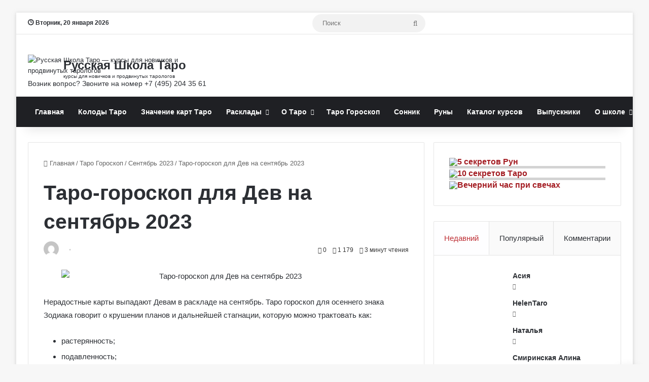

--- FILE ---
content_type: text/html; charset=UTF-8
request_url: https://tarotman.ru/goroskop-prognoz-taro/sentyabr-2023/taro-goroskop-dlya-dev-na-sentyabr-2023.html
body_size: 39183
content:
<!DOCTYPE html>
<html lang="ru-RU" class="" data-skin="light">
<head>
	<meta charset="UTF-8" />
	<link rel="profile" href="https://gmpg.org/xfn/11" />
	
<meta http-equiv='x-dns-prefetch-control' content='on'>
<link rel='dns-prefetch' href='//cdnjs.cloudflare.com' />
<link rel='dns-prefetch' href='//ajax.googleapis.com' />
<link rel='dns-prefetch' href='//fonts.googleapis.com' />
<link rel='dns-prefetch' href='//fonts.gstatic.com' />
<link rel='dns-prefetch' href='//s.gravatar.com' />
<link rel='dns-prefetch' href='//www.google-analytics.com' />
<link rel='preload' as='image' href='https://tarotman.ru/wp-content/uploads/2024/03/logo-60x60-1.png'>
<link rel='preload' as='font' href='https://tarotman.ru/wp-content/themes/jannah/assets/fonts/tielabs-fonticon/tielabs-fonticon.woff' type='font/woff' crossorigin='anonymous' />
<link rel='preload' as='font' href='https://tarotman.ru/wp-content/themes/jannah/assets/fonts/fontawesome/fa-solid-900.woff2' type='font/woff2' crossorigin='anonymous' />
<link rel='preload' as='font' href='https://tarotman.ru/wp-content/themes/jannah/assets/fonts/fontawesome/fa-brands-400.woff2' type='font/woff2' crossorigin='anonymous' />
<link rel='preload' as='font' href='https://tarotman.ru/wp-content/themes/jannah/assets/fonts/fontawesome/fa-regular-400.woff2' type='font/woff2' crossorigin='anonymous' />
<meta name='robots' content='index, follow, max-image-preview:large, max-snippet:-1, max-video-preview:-1' />

<!-- Open Graph Meta Tags generated by MashShare 4.0.47 - https://mashshare.net -->
<meta property="og:type" content="article" /> 
<meta property="og:title" content="Таро-гороскоп для Дев на сентябрь 2023 от колоды &quot;Русское Таро Лубок&quot;" />
<meta property="og:description" content="Таро-гороскоп для Дев на сентябрь 2023 от колоды &quot;Русское Таро Лубок&quot;. Узнайте, что ждёт вас в любви, карьере, здоровье. Получите совет от карт Таро" />
<meta property="og:image" content="https://tarotman.ru/wp-content/uploads/2023/09/Snimok-e`krana-2023-09-07-v-14.05.png" />
<meta property="og:url" content="https://tarotman.ru/goroskop-prognoz-taro/sentyabr-2023/taro-goroskop-dlya-dev-na-sentyabr-2023.html" />
<meta property="og:site_name" content="Русская Школа Таро - Обучение гаданию на картах Таро" />
<meta property="article:publisher" content="https://www.facebook.com/rustarot" />
<meta property="article:published_time" content="2023-09-07T14:13:57+03:00" />
<meta property="article:modified_time" content="2023-09-07T14:13:57+03:00" />
<meta property="og:updated_time" content="2023-09-07T14:13:57+03:00" />
<!-- Open Graph Meta Tags generated by MashShare 4.0.47 - https://www.mashshare.net -->
	<!-- This site is optimized with the Yoast SEO plugin v22.6 - https://yoast.com/wordpress/plugins/seo/ -->
	<title>Таро-гороскоп для Дев на сентябрь 2023 от колоды &quot;Русское Таро Лубок&quot;</title>
	<meta name="description" content="Таро-гороскоп для Дев на сентябрь 2023 от колоды &quot;Русское Таро Лубок&quot;. Узнайте, что ждёт вас в любви, карьере, здоровье. Получите совет от карт Таро" />
	<link rel="canonical" href="https://tarotman.ru/goroskop-prognoz-taro/sentyabr-2023/taro-goroskop-dlya-dev-na-sentyabr-2023.html" />
	<meta property="og:locale" content="ru_RU" />
	<meta property="og:type" content="article" />
	<meta property="og:title" content="Таро-гороскоп для Дев на сентябрь 2023 от колоды &quot;Русское Таро Лубок&quot;" />
	<meta property="og:description" content="Таро-гороскоп для Дев на сентябрь 2023 от колоды &quot;Русское Таро Лубок&quot;. Узнайте, что ждёт вас в любви, карьере, здоровье. Получите совет от карт Таро" />
	<meta property="og:url" content="https://tarotman.ru/goroskop-prognoz-taro/sentyabr-2023/taro-goroskop-dlya-dev-na-sentyabr-2023.html" />
	<meta property="og:site_name" content="Русская Школа Таро - Обучение гаданию на картах Таро" />
	<meta property="article:published_time" content="2023-09-07T11:13:57+00:00" />
	<meta property="og:image" content="https://tarotman.ru/wp-content/uploads/2023/09/Snimok-ekrana-2023-09-07-v-14.05.png" />
	<meta property="og:image:width" content="650" />
	<meta property="og:image:height" content="325" />
	<meta property="og:image:type" content="image/png" />
	<meta name="author" content="Русская Школа Таро" />
	<meta name="twitter:label1" content="Написано автором" />
	<meta name="twitter:data1" content="" />
	<script type="application/ld+json" class="yoast-schema-graph">{"@context":"https://schema.org","@graph":[{"@type":"Article","@id":"https://tarotman.ru/goroskop-prognoz-taro/sentyabr-2023/taro-goroskop-dlya-dev-na-sentyabr-2023.html#article","isPartOf":{"@id":"https://tarotman.ru/goroskop-prognoz-taro/sentyabr-2023/taro-goroskop-dlya-dev-na-sentyabr-2023.html"},"author":{"name":"Русская Школа Таро","@id":"https://tarotman.ru/#/schema/person/07f6d6227b9816fa51f2d975653eb276"},"headline":"Таро-гороскоп для Дев на сентябрь 2023","datePublished":"2023-09-07T11:13:57+00:00","dateModified":"2023-09-07T11:13:57+00:00","mainEntityOfPage":{"@id":"https://tarotman.ru/goroskop-prognoz-taro/sentyabr-2023/taro-goroskop-dlya-dev-na-sentyabr-2023.html"},"wordCount":685,"commentCount":0,"publisher":{"@id":"https://tarotman.ru/#organization"},"image":{"@id":"https://tarotman.ru/goroskop-prognoz-taro/sentyabr-2023/taro-goroskop-dlya-dev-na-sentyabr-2023.html#primaryimage"},"thumbnailUrl":"https://tarotman.ru/wp-content/uploads/2023/09/Snimok-e`krana-2023-09-07-v-14.05.png","articleSection":["Сентябрь 2023"],"inLanguage":"ru-RU","potentialAction":[{"@type":"CommentAction","name":"Comment","target":["https://tarotman.ru/goroskop-prognoz-taro/sentyabr-2023/taro-goroskop-dlya-dev-na-sentyabr-2023.html#respond"]}]},{"@type":"WebPage","@id":"https://tarotman.ru/goroskop-prognoz-taro/sentyabr-2023/taro-goroskop-dlya-dev-na-sentyabr-2023.html","url":"https://tarotman.ru/goroskop-prognoz-taro/sentyabr-2023/taro-goroskop-dlya-dev-na-sentyabr-2023.html","name":"Таро-гороскоп для Дев на сентябрь 2023 от колоды \"Русское Таро Лубок\"","isPartOf":{"@id":"https://tarotman.ru/#website"},"primaryImageOfPage":{"@id":"https://tarotman.ru/goroskop-prognoz-taro/sentyabr-2023/taro-goroskop-dlya-dev-na-sentyabr-2023.html#primaryimage"},"image":{"@id":"https://tarotman.ru/goroskop-prognoz-taro/sentyabr-2023/taro-goroskop-dlya-dev-na-sentyabr-2023.html#primaryimage"},"thumbnailUrl":"https://tarotman.ru/wp-content/uploads/2023/09/Snimok-e`krana-2023-09-07-v-14.05.png","datePublished":"2023-09-07T11:13:57+00:00","dateModified":"2023-09-07T11:13:57+00:00","description":"Таро-гороскоп для Дев на сентябрь 2023 от колоды \"Русское Таро Лубок\". Узнайте, что ждёт вас в любви, карьере, здоровье. Получите совет от карт Таро","breadcrumb":{"@id":"https://tarotman.ru/goroskop-prognoz-taro/sentyabr-2023/taro-goroskop-dlya-dev-na-sentyabr-2023.html#breadcrumb"},"inLanguage":"ru-RU","potentialAction":[{"@type":"ReadAction","target":["https://tarotman.ru/goroskop-prognoz-taro/sentyabr-2023/taro-goroskop-dlya-dev-na-sentyabr-2023.html"]}]},{"@type":"ImageObject","inLanguage":"ru-RU","@id":"https://tarotman.ru/goroskop-prognoz-taro/sentyabr-2023/taro-goroskop-dlya-dev-na-sentyabr-2023.html#primaryimage","url":"https://tarotman.ru/wp-content/uploads/2023/09/Snimok-e`krana-2023-09-07-v-14.05.png","contentUrl":"https://tarotman.ru/wp-content/uploads/2023/09/Snimok-e`krana-2023-09-07-v-14.05.png","width":650,"height":325,"caption":"Таро-гороскоп для Дев на сентябрь 2023"},{"@type":"BreadcrumbList","@id":"https://tarotman.ru/goroskop-prognoz-taro/sentyabr-2023/taro-goroskop-dlya-dev-na-sentyabr-2023.html#breadcrumb","itemListElement":[{"@type":"ListItem","position":1,"name":"Главная страница","item":"https://tarotman.ru/"},{"@type":"ListItem","position":2,"name":"Список записей","item":"https://tarotman.ru/spisok-zapisey"},{"@type":"ListItem","position":3,"name":"Таро Гороскоп","item":"https://tarotman.ru/category/goroskop-prognoz-taro"},{"@type":"ListItem","position":4,"name":"Сентябрь 2023","item":"https://tarotman.ru/category/goroskop-prognoz-taro/sentyabr-2023"},{"@type":"ListItem","position":5,"name":"Таро-гороскоп для Дев на сентябрь 2023"}]},{"@type":"WebSite","@id":"https://tarotman.ru/#website","url":"https://tarotman.ru/","name":"Русская Школа Таро - Обучение гаданию на картах Таро","description":"Изучите Таро онлайн по учебной программе нашей школы. Вас ждут курсы, семинары, упражнения и домашние задания к ним","publisher":{"@id":"https://tarotman.ru/#organization"},"alternateName":"Русская Школа Таро","potentialAction":[{"@type":"SearchAction","target":{"@type":"EntryPoint","urlTemplate":"https://tarotman.ru/?s={search_term_string}"},"query-input":"required name=search_term_string"}],"inLanguage":"ru-RU"},{"@type":"Organization","@id":"https://tarotman.ru/#organization","name":"Русская Школа Таро - Обучение гаданию на картах Таро","alternateName":"Русская Школа Таро","url":"https://tarotman.ru/","logo":{"@type":"ImageObject","inLanguage":"ru-RU","@id":"https://tarotman.ru/#/schema/logo/image/","url":"https://tarotman.ru/wp-content/uploads/2024/02/cropped-flat-logo-60x60-1.png","contentUrl":"https://tarotman.ru/wp-content/uploads/2024/02/cropped-flat-logo-60x60-1.png","width":512,"height":512,"caption":"Русская Школа Таро - Обучение гаданию на картах Таро"},"image":{"@id":"https://tarotman.ru/#/schema/logo/image/"},"sameAs":["https://www.youtube.com/@russiantaro","https://vk.com/rustarot","https://t.me/tarotman"]},{"@type":"Person","@id":"https://tarotman.ru/#/schema/person/07f6d6227b9816fa51f2d975653eb276","name":"Русская Школа Таро","image":{"@type":"ImageObject","inLanguage":"ru-RU","@id":"https://tarotman.ru/#/schema/person/image/","url":"https://secure.gravatar.com/avatar/b24339154005ae24ea1deca9e3560770?s=96&d=mm&r=g","contentUrl":"https://secure.gravatar.com/avatar/b24339154005ae24ea1deca9e3560770?s=96&d=mm&r=g","caption":"Русская Школа Таро"},"url":"https://tarotman.ru/author/b-zak"}]}</script>
	<!-- / Yoast SEO plugin. -->


<link rel="alternate" type="application/rss+xml" title="Русская Школа Таро - Обучение гаданию на картах Таро &raquo; Лента" href="https://tarotman.ru/feed" />
<link rel="alternate" type="application/rss+xml" title="Русская Школа Таро - Обучение гаданию на картах Таро &raquo; Лента комментариев" href="https://tarotman.ru/comments/feed" />
<link rel="alternate" type="application/rss+xml" title="Русская Школа Таро - Обучение гаданию на картах Таро &raquo; Лента комментариев к &laquo;Таро-гороскоп для Дев на сентябрь 2023&raquo;" href="https://tarotman.ru/goroskop-prognoz-taro/sentyabr-2023/taro-goroskop-dlya-dev-na-sentyabr-2023.html/feed" />

		<style type="text/css">
			:root{				
			--tie-preset-gradient-1: linear-gradient(135deg, rgba(6, 147, 227, 1) 0%, rgb(155, 81, 224) 100%);
			--tie-preset-gradient-2: linear-gradient(135deg, rgb(122, 220, 180) 0%, rgb(0, 208, 130) 100%);
			--tie-preset-gradient-3: linear-gradient(135deg, rgba(252, 185, 0, 1) 0%, rgba(255, 105, 0, 1) 100%);
			--tie-preset-gradient-4: linear-gradient(135deg, rgba(255, 105, 0, 1) 0%, rgb(207, 46, 46) 100%);
			--tie-preset-gradient-5: linear-gradient(135deg, rgb(238, 238, 238) 0%, rgb(169, 184, 195) 100%);
			--tie-preset-gradient-6: linear-gradient(135deg, rgb(74, 234, 220) 0%, rgb(151, 120, 209) 20%, rgb(207, 42, 186) 40%, rgb(238, 44, 130) 60%, rgb(251, 105, 98) 80%, rgb(254, 248, 76) 100%);
			--tie-preset-gradient-7: linear-gradient(135deg, rgb(255, 206, 236) 0%, rgb(152, 150, 240) 100%);
			--tie-preset-gradient-8: linear-gradient(135deg, rgb(254, 205, 165) 0%, rgb(254, 45, 45) 50%, rgb(107, 0, 62) 100%);
			--tie-preset-gradient-9: linear-gradient(135deg, rgb(255, 203, 112) 0%, rgb(199, 81, 192) 50%, rgb(65, 88, 208) 100%);
			--tie-preset-gradient-10: linear-gradient(135deg, rgb(255, 245, 203) 0%, rgb(182, 227, 212) 50%, rgb(51, 167, 181) 100%);
			--tie-preset-gradient-11: linear-gradient(135deg, rgb(202, 248, 128) 0%, rgb(113, 206, 126) 100%);
			--tie-preset-gradient-12: linear-gradient(135deg, rgb(2, 3, 129) 0%, rgb(40, 116, 252) 100%);
			--tie-preset-gradient-13: linear-gradient(135deg, #4D34FA, #ad34fa);
			--tie-preset-gradient-14: linear-gradient(135deg, #0057FF, #31B5FF);
			--tie-preset-gradient-15: linear-gradient(135deg, #FF007A, #FF81BD);
			--tie-preset-gradient-16: linear-gradient(135deg, #14111E, #4B4462);
			--tie-preset-gradient-17: linear-gradient(135deg, #F32758, #FFC581);

			
					--main-nav-background: #1f2024;
					--main-nav-secondry-background: rgba(0,0,0,0.2);
					--main-nav-primary-color: #0088ff;
					--main-nav-contrast-primary-color: #FFFFFF;
					--main-nav-text-color: #FFFFFF;
					--main-nav-secondry-text-color: rgba(225,255,255,0.5);
					--main-nav-main-border-color: rgba(255,255,255,0.07);
					--main-nav-secondry-border-color: rgba(255,255,255,0.04);
				
			}
		</style>
	<meta name="viewport" content="width=device-width, initial-scale=1.0" /><script type="text/javascript">
/* <![CDATA[ */
window._wpemojiSettings = {"baseUrl":"https:\/\/s.w.org\/images\/core\/emoji\/15.0.3\/72x72\/","ext":".png","svgUrl":"https:\/\/s.w.org\/images\/core\/emoji\/15.0.3\/svg\/","svgExt":".svg","source":{"concatemoji":"https:\/\/tarotman.ru\/wp-includes\/js\/wp-emoji-release.min.js?ver=6.5.7"}};
/*! This file is auto-generated */
!function(i,n){var o,s,e;function c(e){try{var t={supportTests:e,timestamp:(new Date).valueOf()};sessionStorage.setItem(o,JSON.stringify(t))}catch(e){}}function p(e,t,n){e.clearRect(0,0,e.canvas.width,e.canvas.height),e.fillText(t,0,0);var t=new Uint32Array(e.getImageData(0,0,e.canvas.width,e.canvas.height).data),r=(e.clearRect(0,0,e.canvas.width,e.canvas.height),e.fillText(n,0,0),new Uint32Array(e.getImageData(0,0,e.canvas.width,e.canvas.height).data));return t.every(function(e,t){return e===r[t]})}function u(e,t,n){switch(t){case"flag":return n(e,"\ud83c\udff3\ufe0f\u200d\u26a7\ufe0f","\ud83c\udff3\ufe0f\u200b\u26a7\ufe0f")?!1:!n(e,"\ud83c\uddfa\ud83c\uddf3","\ud83c\uddfa\u200b\ud83c\uddf3")&&!n(e,"\ud83c\udff4\udb40\udc67\udb40\udc62\udb40\udc65\udb40\udc6e\udb40\udc67\udb40\udc7f","\ud83c\udff4\u200b\udb40\udc67\u200b\udb40\udc62\u200b\udb40\udc65\u200b\udb40\udc6e\u200b\udb40\udc67\u200b\udb40\udc7f");case"emoji":return!n(e,"\ud83d\udc26\u200d\u2b1b","\ud83d\udc26\u200b\u2b1b")}return!1}function f(e,t,n){var r="undefined"!=typeof WorkerGlobalScope&&self instanceof WorkerGlobalScope?new OffscreenCanvas(300,150):i.createElement("canvas"),a=r.getContext("2d",{willReadFrequently:!0}),o=(a.textBaseline="top",a.font="600 32px Arial",{});return e.forEach(function(e){o[e]=t(a,e,n)}),o}function t(e){var t=i.createElement("script");t.src=e,t.defer=!0,i.head.appendChild(t)}"undefined"!=typeof Promise&&(o="wpEmojiSettingsSupports",s=["flag","emoji"],n.supports={everything:!0,everythingExceptFlag:!0},e=new Promise(function(e){i.addEventListener("DOMContentLoaded",e,{once:!0})}),new Promise(function(t){var n=function(){try{var e=JSON.parse(sessionStorage.getItem(o));if("object"==typeof e&&"number"==typeof e.timestamp&&(new Date).valueOf()<e.timestamp+604800&&"object"==typeof e.supportTests)return e.supportTests}catch(e){}return null}();if(!n){if("undefined"!=typeof Worker&&"undefined"!=typeof OffscreenCanvas&&"undefined"!=typeof URL&&URL.createObjectURL&&"undefined"!=typeof Blob)try{var e="postMessage("+f.toString()+"("+[JSON.stringify(s),u.toString(),p.toString()].join(",")+"));",r=new Blob([e],{type:"text/javascript"}),a=new Worker(URL.createObjectURL(r),{name:"wpTestEmojiSupports"});return void(a.onmessage=function(e){c(n=e.data),a.terminate(),t(n)})}catch(e){}c(n=f(s,u,p))}t(n)}).then(function(e){for(var t in e)n.supports[t]=e[t],n.supports.everything=n.supports.everything&&n.supports[t],"flag"!==t&&(n.supports.everythingExceptFlag=n.supports.everythingExceptFlag&&n.supports[t]);n.supports.everythingExceptFlag=n.supports.everythingExceptFlag&&!n.supports.flag,n.DOMReady=!1,n.readyCallback=function(){n.DOMReady=!0}}).then(function(){return e}).then(function(){var e;n.supports.everything||(n.readyCallback(),(e=n.source||{}).concatemoji?t(e.concatemoji):e.wpemoji&&e.twemoji&&(t(e.twemoji),t(e.wpemoji)))}))}((window,document),window._wpemojiSettings);
/* ]]> */
</script>
<script>function cpLoadCSS(e,t,n){"use strict";var i=window.document.createElement("link"),o=t||window.document.getElementsByTagName("script")[0];return i.rel="stylesheet",i.href=e,i.media="only x",o.parentNode.insertBefore(i,o),setTimeout(function(){i.media=n||"all"}),i}</script><style>.cp-popup-container .cpro-overlay,.cp-popup-container .cp-popup-wrapper{opacity:0;visibility:hidden;display:none}</style><style id='wp-emoji-styles-inline-css' type='text/css'>

	img.wp-smiley, img.emoji {
		display: inline !important;
		border: none !important;
		box-shadow: none !important;
		height: 1em !important;
		width: 1em !important;
		margin: 0 0.07em !important;
		vertical-align: -0.1em !important;
		background: none !important;
		padding: 0 !important;
	}
</style>
<style id='global-styles-inline-css' type='text/css'>
body{--wp--preset--color--black: #000000;--wp--preset--color--cyan-bluish-gray: #abb8c3;--wp--preset--color--white: #ffffff;--wp--preset--color--pale-pink: #f78da7;--wp--preset--color--vivid-red: #cf2e2e;--wp--preset--color--luminous-vivid-orange: #ff6900;--wp--preset--color--luminous-vivid-amber: #fcb900;--wp--preset--color--light-green-cyan: #7bdcb5;--wp--preset--color--vivid-green-cyan: #00d084;--wp--preset--color--pale-cyan-blue: #8ed1fc;--wp--preset--color--vivid-cyan-blue: #0693e3;--wp--preset--color--vivid-purple: #9b51e0;--wp--preset--gradient--vivid-cyan-blue-to-vivid-purple: linear-gradient(135deg,rgba(6,147,227,1) 0%,rgb(155,81,224) 100%);--wp--preset--gradient--light-green-cyan-to-vivid-green-cyan: linear-gradient(135deg,rgb(122,220,180) 0%,rgb(0,208,130) 100%);--wp--preset--gradient--luminous-vivid-amber-to-luminous-vivid-orange: linear-gradient(135deg,rgba(252,185,0,1) 0%,rgba(255,105,0,1) 100%);--wp--preset--gradient--luminous-vivid-orange-to-vivid-red: linear-gradient(135deg,rgba(255,105,0,1) 0%,rgb(207,46,46) 100%);--wp--preset--gradient--very-light-gray-to-cyan-bluish-gray: linear-gradient(135deg,rgb(238,238,238) 0%,rgb(169,184,195) 100%);--wp--preset--gradient--cool-to-warm-spectrum: linear-gradient(135deg,rgb(74,234,220) 0%,rgb(151,120,209) 20%,rgb(207,42,186) 40%,rgb(238,44,130) 60%,rgb(251,105,98) 80%,rgb(254,248,76) 100%);--wp--preset--gradient--blush-light-purple: linear-gradient(135deg,rgb(255,206,236) 0%,rgb(152,150,240) 100%);--wp--preset--gradient--blush-bordeaux: linear-gradient(135deg,rgb(254,205,165) 0%,rgb(254,45,45) 50%,rgb(107,0,62) 100%);--wp--preset--gradient--luminous-dusk: linear-gradient(135deg,rgb(255,203,112) 0%,rgb(199,81,192) 50%,rgb(65,88,208) 100%);--wp--preset--gradient--pale-ocean: linear-gradient(135deg,rgb(255,245,203) 0%,rgb(182,227,212) 50%,rgb(51,167,181) 100%);--wp--preset--gradient--electric-grass: linear-gradient(135deg,rgb(202,248,128) 0%,rgb(113,206,126) 100%);--wp--preset--gradient--midnight: linear-gradient(135deg,rgb(2,3,129) 0%,rgb(40,116,252) 100%);--wp--preset--font-size--small: 13px;--wp--preset--font-size--medium: 20px;--wp--preset--font-size--large: 36px;--wp--preset--font-size--x-large: 42px;--wp--preset--spacing--20: 0.44rem;--wp--preset--spacing--30: 0.67rem;--wp--preset--spacing--40: 1rem;--wp--preset--spacing--50: 1.5rem;--wp--preset--spacing--60: 2.25rem;--wp--preset--spacing--70: 3.38rem;--wp--preset--spacing--80: 5.06rem;--wp--preset--shadow--natural: 6px 6px 9px rgba(0, 0, 0, 0.2);--wp--preset--shadow--deep: 12px 12px 50px rgba(0, 0, 0, 0.4);--wp--preset--shadow--sharp: 6px 6px 0px rgba(0, 0, 0, 0.2);--wp--preset--shadow--outlined: 6px 6px 0px -3px rgba(255, 255, 255, 1), 6px 6px rgba(0, 0, 0, 1);--wp--preset--shadow--crisp: 6px 6px 0px rgba(0, 0, 0, 1);}:where(.is-layout-flex){gap: 0.5em;}:where(.is-layout-grid){gap: 0.5em;}body .is-layout-flex{display: flex;}body .is-layout-flex{flex-wrap: wrap;align-items: center;}body .is-layout-flex > *{margin: 0;}body .is-layout-grid{display: grid;}body .is-layout-grid > *{margin: 0;}:where(.wp-block-columns.is-layout-flex){gap: 2em;}:where(.wp-block-columns.is-layout-grid){gap: 2em;}:where(.wp-block-post-template.is-layout-flex){gap: 1.25em;}:where(.wp-block-post-template.is-layout-grid){gap: 1.25em;}.has-black-color{color: var(--wp--preset--color--black) !important;}.has-cyan-bluish-gray-color{color: var(--wp--preset--color--cyan-bluish-gray) !important;}.has-white-color{color: var(--wp--preset--color--white) !important;}.has-pale-pink-color{color: var(--wp--preset--color--pale-pink) !important;}.has-vivid-red-color{color: var(--wp--preset--color--vivid-red) !important;}.has-luminous-vivid-orange-color{color: var(--wp--preset--color--luminous-vivid-orange) !important;}.has-luminous-vivid-amber-color{color: var(--wp--preset--color--luminous-vivid-amber) !important;}.has-light-green-cyan-color{color: var(--wp--preset--color--light-green-cyan) !important;}.has-vivid-green-cyan-color{color: var(--wp--preset--color--vivid-green-cyan) !important;}.has-pale-cyan-blue-color{color: var(--wp--preset--color--pale-cyan-blue) !important;}.has-vivid-cyan-blue-color{color: var(--wp--preset--color--vivid-cyan-blue) !important;}.has-vivid-purple-color{color: var(--wp--preset--color--vivid-purple) !important;}.has-black-background-color{background-color: var(--wp--preset--color--black) !important;}.has-cyan-bluish-gray-background-color{background-color: var(--wp--preset--color--cyan-bluish-gray) !important;}.has-white-background-color{background-color: var(--wp--preset--color--white) !important;}.has-pale-pink-background-color{background-color: var(--wp--preset--color--pale-pink) !important;}.has-vivid-red-background-color{background-color: var(--wp--preset--color--vivid-red) !important;}.has-luminous-vivid-orange-background-color{background-color: var(--wp--preset--color--luminous-vivid-orange) !important;}.has-luminous-vivid-amber-background-color{background-color: var(--wp--preset--color--luminous-vivid-amber) !important;}.has-light-green-cyan-background-color{background-color: var(--wp--preset--color--light-green-cyan) !important;}.has-vivid-green-cyan-background-color{background-color: var(--wp--preset--color--vivid-green-cyan) !important;}.has-pale-cyan-blue-background-color{background-color: var(--wp--preset--color--pale-cyan-blue) !important;}.has-vivid-cyan-blue-background-color{background-color: var(--wp--preset--color--vivid-cyan-blue) !important;}.has-vivid-purple-background-color{background-color: var(--wp--preset--color--vivid-purple) !important;}.has-black-border-color{border-color: var(--wp--preset--color--black) !important;}.has-cyan-bluish-gray-border-color{border-color: var(--wp--preset--color--cyan-bluish-gray) !important;}.has-white-border-color{border-color: var(--wp--preset--color--white) !important;}.has-pale-pink-border-color{border-color: var(--wp--preset--color--pale-pink) !important;}.has-vivid-red-border-color{border-color: var(--wp--preset--color--vivid-red) !important;}.has-luminous-vivid-orange-border-color{border-color: var(--wp--preset--color--luminous-vivid-orange) !important;}.has-luminous-vivid-amber-border-color{border-color: var(--wp--preset--color--luminous-vivid-amber) !important;}.has-light-green-cyan-border-color{border-color: var(--wp--preset--color--light-green-cyan) !important;}.has-vivid-green-cyan-border-color{border-color: var(--wp--preset--color--vivid-green-cyan) !important;}.has-pale-cyan-blue-border-color{border-color: var(--wp--preset--color--pale-cyan-blue) !important;}.has-vivid-cyan-blue-border-color{border-color: var(--wp--preset--color--vivid-cyan-blue) !important;}.has-vivid-purple-border-color{border-color: var(--wp--preset--color--vivid-purple) !important;}.has-vivid-cyan-blue-to-vivid-purple-gradient-background{background: var(--wp--preset--gradient--vivid-cyan-blue-to-vivid-purple) !important;}.has-light-green-cyan-to-vivid-green-cyan-gradient-background{background: var(--wp--preset--gradient--light-green-cyan-to-vivid-green-cyan) !important;}.has-luminous-vivid-amber-to-luminous-vivid-orange-gradient-background{background: var(--wp--preset--gradient--luminous-vivid-amber-to-luminous-vivid-orange) !important;}.has-luminous-vivid-orange-to-vivid-red-gradient-background{background: var(--wp--preset--gradient--luminous-vivid-orange-to-vivid-red) !important;}.has-very-light-gray-to-cyan-bluish-gray-gradient-background{background: var(--wp--preset--gradient--very-light-gray-to-cyan-bluish-gray) !important;}.has-cool-to-warm-spectrum-gradient-background{background: var(--wp--preset--gradient--cool-to-warm-spectrum) !important;}.has-blush-light-purple-gradient-background{background: var(--wp--preset--gradient--blush-light-purple) !important;}.has-blush-bordeaux-gradient-background{background: var(--wp--preset--gradient--blush-bordeaux) !important;}.has-luminous-dusk-gradient-background{background: var(--wp--preset--gradient--luminous-dusk) !important;}.has-pale-ocean-gradient-background{background: var(--wp--preset--gradient--pale-ocean) !important;}.has-electric-grass-gradient-background{background: var(--wp--preset--gradient--electric-grass) !important;}.has-midnight-gradient-background{background: var(--wp--preset--gradient--midnight) !important;}.has-small-font-size{font-size: var(--wp--preset--font-size--small) !important;}.has-medium-font-size{font-size: var(--wp--preset--font-size--medium) !important;}.has-large-font-size{font-size: var(--wp--preset--font-size--large) !important;}.has-x-large-font-size{font-size: var(--wp--preset--font-size--x-large) !important;}
.wp-block-navigation a:where(:not(.wp-element-button)){color: inherit;}
:where(.wp-block-post-template.is-layout-flex){gap: 1.25em;}:where(.wp-block-post-template.is-layout-grid){gap: 1.25em;}
:where(.wp-block-columns.is-layout-flex){gap: 2em;}:where(.wp-block-columns.is-layout-grid){gap: 2em;}
.wp-block-pullquote{font-size: 1.5em;line-height: 1.6;}
</style>
<link rel='stylesheet' id='mashsb-styles-css' href='https://tarotman.ru/wp-content/plugins/mashsharer/assets/css/mashsb.min.css?ver=4.0.47' type='text/css' media='all' />
<style id='mashsb-styles-inline-css' type='text/css'>
.mashsb-count {color:#cccccc;}
        [class^="mashicon-"], .onoffswitch-label, .onoffswitch2-label, .onoffswitch {
            border-radius: 2px;
        }@media only screen and (min-width:568px){.mashsb-buttons a {min-width: 177px;}}div.post-footer-on-mobile {
display: none;
}
</style>
<link rel='stylesheet' id='tochacked-css-css' href='https://tarotman.ru/wp-content/plugins/table-of-contents-plus-hacked/css/tochacked.css?ver=0495c68' type='text/css' media='' />
<link rel='stylesheet' id='wp-postratings-css' href='https://tarotman.ru/wp-content/plugins/wp-postratings/css/postratings-css.css?ver=1.91.1' type='text/css' media='all' />
<script>document.addEventListener('DOMContentLoaded', function(event) {  if( typeof cpLoadCSS !== 'undefined' ) { cpLoadCSS('https://tarotman.ru/wp-content/plugins/convertpro/assets/modules/css/cp-popup.min.css?ver=1.7.7', 0, 'all'); } }); </script>
<link rel='stylesheet' id='popup-maker-site-css' href='//tarotman.ru/wp-content/uploads/pum/pum-site-styles.css?generated=1759042135&#038;ver=1.18.5' type='text/css' media='all' />
<link rel='stylesheet' id='tie-css-base-css' href='https://tarotman.ru/wp-content/themes/jannah/assets/css/base.min.css?ver=7.0.2' type='text/css' media='all' />
<link rel='stylesheet' id='tie-css-styles-css' href='https://tarotman.ru/wp-content/themes/jannah/assets/css/style.min.css?ver=7.0.2' type='text/css' media='all' />
<link rel='stylesheet' id='tie-css-widgets-css' href='https://tarotman.ru/wp-content/themes/jannah/assets/css/widgets.min.css?ver=7.0.2' type='text/css' media='all' />
<link rel='stylesheet' id='tie-css-helpers-css' href='https://tarotman.ru/wp-content/themes/jannah/assets/css/helpers.min.css?ver=7.0.2' type='text/css' media='all' />
<link rel='stylesheet' id='tie-fontawesome5-css' href='https://tarotman.ru/wp-content/themes/jannah/assets/css/fontawesome.css?ver=7.0.2' type='text/css' media='all' />
<link rel='stylesheet' id='tie-css-ilightbox-css' href='https://tarotman.ru/wp-content/themes/jannah/assets/ilightbox/dark-skin/skin.css?ver=7.0.2' type='text/css' media='all' />
<link rel='stylesheet' id='tie-css-shortcodes-css' href='https://tarotman.ru/wp-content/themes/jannah/assets/css/plugins/shortcodes.min.css?ver=7.0.2' type='text/css' media='all' />
<link rel='stylesheet' id='tie-css-single-css' href='https://tarotman.ru/wp-content/themes/jannah/assets/css/single.min.css?ver=7.0.2' type='text/css' media='all' />
<link rel='stylesheet' id='tie-css-print-css' href='https://tarotman.ru/wp-content/themes/jannah/assets/css/print.css?ver=7.0.2' type='text/css' media='print' />
<link rel='stylesheet' id='tie-theme-child-css-css' href='https://tarotman.ru/wp-content/themes/jannah-child/style.css?ver=6.5.7' type='text/css' media='all' />
<link rel='stylesheet' id='main-tea-style-css' href='https://tarotman.ru/wp-content/themes/jannah-child/custom_popup_style/main-tea-style.css?ver=6.5.7' type='text/css' media='all' />
<link rel='stylesheet' id='main-runes-style-css' href='https://tarotman.ru/wp-content/themes/jannah-child/custom_popup_style/main-runes-style.css?ver=6.5.7' type='text/css' media='all' />
<style id='main-runes-style-inline-css' type='text/css'>
body{font-family: 'Trebuchet MS',Helvetica,sans-serif;}.logo-text,h1,h2,h3,h4,h5,h6,.the-subtitle{font-family: 'Trebuchet MS',Helvetica,sans-serif;}#main-nav .main-menu > ul > li > a{font-family: 'Trebuchet MS',Helvetica,sans-serif;}blockquote p{font-family: 'Times New Roman',Times,serif;}#tie-body{background-image: url(https://tarotman.ru/wp-content/webp-express/webp-images/themes/jannah/assets/images/patterns/body-bg14.png.webp);}:root:root{--brand-color: #be2f35;--dark-brand-color: #8c0003;--bright-color: #FFFFFF;--base-color: #2c2f34;}#reading-position-indicator{box-shadow: 0 0 10px rgba( 190,47,53,0.7);}:root:root{--brand-color: #be2f35;--dark-brand-color: #8c0003;--bright-color: #FFFFFF;--base-color: #2c2f34;}#reading-position-indicator{box-shadow: 0 0 10px rgba( 190,47,53,0.7);}#theme-header:not(.main-nav-boxed) #main-nav,.main-nav-boxed .main-menu-wrapper{border-right: 0 none !important;border-left : 0 none !important;border-top : 0 none !important;}#theme-header:not(.main-nav-boxed) #main-nav,.main-nav-boxed .main-menu-wrapper{border-right: 0 none !important;border-left : 0 none !important;border-bottom : 0 none !important;}.tie-cat-185,.tie-cat-item-185 > span{background-color:#e67e22 !important;color:#FFFFFF !important;}.tie-cat-185:after{border-top-color:#e67e22 !important;}.tie-cat-185:hover{background-color:#c86004 !important;}.tie-cat-185:hover:after{border-top-color:#c86004 !important;}.tie-cat-195,.tie-cat-item-195 > span{background-color:#2ecc71 !important;color:#FFFFFF !important;}.tie-cat-195:after{border-top-color:#2ecc71 !important;}.tie-cat-195:hover{background-color:#10ae53 !important;}.tie-cat-195:hover:after{border-top-color:#10ae53 !important;}.tie-cat-197,.tie-cat-item-197 > span{background-color:#9b59b6 !important;color:#FFFFFF !important;}.tie-cat-197:after{border-top-color:#9b59b6 !important;}.tie-cat-197:hover{background-color:#7d3b98 !important;}.tie-cat-197:hover:after{border-top-color:#7d3b98 !important;}.tie-cat-198,.tie-cat-item-198 > span{background-color:#34495e !important;color:#FFFFFF !important;}.tie-cat-198:after{border-top-color:#34495e !important;}.tie-cat-198:hover{background-color:#162b40 !important;}.tie-cat-198:hover:after{border-top-color:#162b40 !important;}.tie-cat-200,.tie-cat-item-200 > span{background-color:#795548 !important;color:#FFFFFF !important;}.tie-cat-200:after{border-top-color:#795548 !important;}.tie-cat-200:hover{background-color:#5b372a !important;}.tie-cat-200:hover:after{border-top-color:#5b372a !important;}.tie-cat-201,.tie-cat-item-201 > span{background-color:#4CAF50 !important;color:#FFFFFF !important;}.tie-cat-201:after{border-top-color:#4CAF50 !important;}.tie-cat-201:hover{background-color:#2e9132 !important;}.tie-cat-201:hover:after{border-top-color:#2e9132 !important;}#tie-body{background-image: url(/wp-content/themes/jannah/images/patterns/body-bg7.png);}.main_popup_form_block{max-width:360px;padding:10px;margin: 0 auto;text-align-center;}.main_popup_container{width:100%}.main_popup_head_box{padding:30px 20px;background-color:#D54148;color:white}.main_popup_head_box > img{display:inline-block;width:30%;margin-right:0}.main_popup_head_box_text{display:inline-block;width:69%}.main_popup_head_box_text>h2{margin-bottom:15px;}.post_popup_container>.post_popup_button:hover{cursor:pointer}.post_popup_window{width:100%;background-color:#ffffff;padding:30px;padding-bottom:40px;text-align:center}.post_popup_window_head_box{color:#000000;width:100%}.post_popup_window_head50{display:inline-block;width:48%}.head50_1{float:left}.head50_2{float:right}.head50_2_pochti{color:#be2f35;text-align:left;font-size:24px;margin:0;margin-bottom:14px}.post_popup_window_head_box div img{display:inline-block;max-width:100%}.head50_2_pochti2{display:inline-block;font-size:22px;line-height:28px;text-align:left;vertical-align:top;font-size:28px;color:#000000}.head50_2 #post_popup_img{width:100%}.post_popup_fix{visibility:hidden;display:block;width:100%;clear:both}#popmake-37954,#popmake-37952,#popmake-37947,#popmake-36945,#popmake-39957{padding:0}#popmake-39957 .gform_wrapper {margin:0;}#popmake-39957 .gform_wrapper .gform_footer {padding:0;margin:0;}#popmake-39957 .gform_wrapper .gform_footer input[type="image"] {margin:0;}.pum-container .popmake .theme-15196 .pum-responsive .pum-responsive-small .responsive .size-small .active .custom-position{padding:0}input#gform_submit_button_4{background-color:#2cbd3a;color:#ffffff;border-bottom:5px solid #249a30;display:inline-block;text-transform:uppercase;font-family:sans-serif;font-size:16px;font-weight:bold;line-height:53px;text-align:center;text-decoration:none;width:100%;-webkit-text-size-adjust:none;border-radius:2px;text-shadow: 0px 1px 0px #249a30;}input#gform_submit_button_4:hover{margin-top:4px;border-bottom:1px solid #249a30;}@media only screen and (min-width: 641px) {.gform_wrapper .top_label input.medium,.gform_wrapper .top_label select.medium {width: 100%;}}@media only screen and (min-width: 641px) {.gform_wrapper ul.gform_fields li.gfield {padding-right: 0;}}@media only screen and (min-width: 1024px) {.pum-container.pum-responsive.pum-responsive-small {margin-left: -20%;max-width: 600px;}}#popmake-38935{background-color:#000000;padding: 30px 40px 50px 40px;}#popmake-38935 div.main_popup_form_block{max-width: 100%!important;}#popmake-38935 div.main_popup_form_block_1{width:50%;}#popmake-38935 div#gform_wrapper_141{margin:0!important;}#popmake-38935 div.gform_wrapper div.gform_footer{text-align: center;margin-top:0!important;}#gform_submit_button_141{width: 287px!important;height: 65px;background: transparent linear-gradient(270deg,#B000B7 0%,#4C1BBB 100%) 0% 0% no-repeat padding-box;border-radius: 50px;opacity: 1;color: #FFFFFF;font-size: 20px;margin: 0 auto;}#popmake-38935 a.custom-button-yes{display:inline-block;width: 287px!important;height: 65px;border-radius: 50px;opacity: 1;color: #FFFFFF;font-size: 20px;margin: 0 auto;border: none!important;margin-top:16px;}#popmake-38935 .custom-button-yes span{display:inline-block;width: 287px!important;height: 65px;background: transparent linear-gradient(270deg,#B000B7 0%,#4C1BBB 100%) 0% 0% no-repeat padding-box;border-radius: 50px;opacity: 1;color: #FFFFFF;font-size: 20px!important;margin: 0 auto;}#popmake-38935 .su-button-style-default span{border-top-width: 0px;border-bottom-width: 0px;line-height:65px!important;}#popmake-38935 div.main_popup_form_block_1{float:left;}#popmake-38935 .close-popup{background: #242424 0% 0% no-repeat padding-box; color: #ffffff; display: inline-block; font-family: sans-serif; font-size: 20px; line-height: 65px; text-align: center; text-decoration: none; width: 287px; -webkit-text-size-adjust: none; border-radius: 50px;}@media only screen and (max-width: 1692px) {#popmake-38935 div.main_popup_form_block_1{float:none;}}@media only screen and (max-width: 1400px) {#popmake-38935 div.main_popup_form_block_1{width:100%;}}@media only screen and (max-width: 641px) {#popmake-38935 .popup-head{font-size:28px!important;line-height: 36px!important;}}@media only screen and (max-width: 641px) {#popmake-38935{padding: 0px;}}#popmake-39297{background-color:#000000;padding: 30px 10px 50px 10px;}#popmake-39297 .main_popup_container{padding: 30px 15px 10px 15px!important;}#popmake-39297 div.main_popup_form_block{max-width: 100%!important;}#popmake-39297 div.main_popup_form_block_1{width:50%;}#popmake-39297 div#gform_wrapper_141{margin:0!important;}#popmake-39297 div.gform_wrapper div.gform_footer{text-align: center;margin-top:0!important;}#gform_submit_button_141{width: 287px!important;height: 65px;background: transparent linear-gradient(270deg,#B000B7 0%,#4C1BBB 100%) 0% 0% no-repeat padding-box;border-radius: 50px;opacity: 1;color: #FFFFFF;font-size: 20px;margin: 0 auto;}#popmake-39297 a.custom-button-yes{display:inline-block;width: 287px!important;height: 65px;background: transparent linear-gradient(270deg,#B000B7 0%,#4C1BBB 100%) 0% 0% no-repeat padding-box;border-radius: 50px;opacity: 1;color: #FFFFFF;font-size: 20px;margin: 0 auto;border: none!important;margin-top:16px;}#popmake-39297 .custom-button-yes span{display:inline-block;width: 287px!important;height: 65px;background: transparent linear-gradient(270deg,#B000B7 0%,#4C1BBB 100%) 0% 0% no-repeat padding-box;border-radius: 50px;opacity: 1;color: #FFFFFF;font-size: 20px!important;margin: 0 auto;}#popmake-39297 .su-button-style-default span{border-top-width: 0px;border-bottom-width: 0px;line-height:65px!important;}#popmake-39297 div.main_popup_form_block_1{float:left;}#popmake-39297 .close-popup{background: #242424 0% 0% no-repeat padding-box; color: #ffffff; display: inline-block; font-family: sans-serif; font-size: 20px; line-height: 65px; text-align: center; text-decoration: none; width: 287px; -webkit-text-size-adjust: none; border-radius: 50px;}@media only screen and (max-width: 1692px) {#popmake-39297 div.main_popup_form_block_1{float:none;}}@media only screen and (max-width: 1692px) {#popmake-39297 div.main_popup_form_block_1{width:100%;}}@media only screen and (max-width: 1400px) {#popmake-39297 div.main_popup_form_block_1{width:100%;}}@media only screen and (max-width: 641px) {#popmake-39297 .popup-head{font-size:28px!important;line-height: 36px!important;}}@media only screen and (max-width: 641px) {#popmake-39297{padding: 0px;}}.cc .mc-comment-time {display: none !important;}@media only screen and (max-width: 641px) {div.favourite-button-place {display:none} div.entry-content{padding-top:0px;}}#popmake-46151 {background-color:#ffffff;padding: 10px 4px 10px 4px; max-width: 400px!important; border: 2px solid #1e1de5;}#popmake-46151 .main_popup_container{padding: 10px 0px!important;}#popmake-46151 div.main_popup_form_block{max-width: 100%!important;}#popmake-46151 div.main_popup_form_block_1{width:50%;}#popmake-46151 a.custom-button-yes{display:inline-block;width: 178px!important;border-radius: 50px;opacity: 1;color: #FFFFFF;font-size: 20px;margin: 0 auto;border: none!important;}#popmake-46151 .su-button-style-default span{border-top-width: 0px;border-bottom-width: 0px;line-height:65px!important;}#popmake-46151 div.main_popup_form_block_1{float:left;}#popmake-46151 .close-popup{display: inline-block; font-family: sans-serif; font-size: 20px; line-height: 65px; text-align: center; text-decoration: none; width: 178px; -webkit-text-size-adjust: none; border-radius: 50px;}@media only screen and (max-width: 500px) {#popmake-46151{padding: 0px;}#popmake-46151 div.main_popup_form_block_1{float:none;width:100%;}#popmake-46151 .popup-head{font-size:28px!important;line-height: 36px!important;}#popmake-46151 div.main_popup_form_block_1{width:100%;}}@media screen and (min-width: 372px) {.a-198 {height:400px;}#tie-slider-widget-4 .main-slider-wrapper {height: 220px;}#facebook-widget-2 .fb-page {height: 130px;}#youtube-widget-2 #___ytsubscribe_0 {height: 48px;}}@media screen and (max-width: 372px) {.g-5 {height: 55px;}}.widget.instagram2 .widget-title-icon:before { content: "\f16d";}.instagram_channel_block { text-align: center;}.instagram_channel_button { font-size: 16px; line-height: 20px; padding: 10px 21px 10px; border-radius: 20px; background-image: linear-gradient(to right,#ffb737 0%,#fe3095 41%,#ae2ddf 100%); margin: 0; color: #fff; cursor: pointer; display: inline-block; vertical-align: top; font-weight: 600;}.instagram_channel_button:hover { color: #fff;}.widget.odnoklassniki .widget-title-icon:before { content: "\f263";}.odnoklassniki_channel_block { text-align: center;}.odnoklassniki_channel_button { font-size: 16px; line-height: 28px; padding: 10px 21px 10px; border-radius: 20px; background-color: #ee8208; margin: 0; color: #fff; cursor: pointer; display: inline-block; vertical-align: top; font-weight: 600;}.odnoklassniki_channel_button:hover { color: #fff;}div.container-wrapper > ol.mag-box-container-custom {margin-inline-start: 10px;counter-reset: counter;}div.container-wrapper > ol.mag-box-container-custom > li {padding: 4px 7px;}div.container-wrapper > ol.mag-box-container-custom > li:nth-child(2n+1) {background-color: #d47e81;}div.container-wrapper > ol.mag-box-container-custom > li:nth-child(2n+1)::before {color: #fff;}div.container-wrapper > ol.mag-box-container-custom > li:nth-child(2n+1) a {color: #fff;}div.container-wrapper > ol.mag-box-container-custom > li:nth-child(2n) {background-color: #b5b5b5;}div.container-wrapper > ol.mag-box-container-custom > li:nth-child(2n+1):hover {background-color: #dc2b31;}div.container-wrapper > ol.mag-box-container-custom > li:nth-child(2n):hover {background-color: #595758;}div.container-wrapper > ol.mag-box-container-custom > li:nth-child(2n):hover a {color: #fff;}div.container-wrapper > ol.mag-box-container-custom > li:nth-child(2n):hover::before {color: #fff;}.post-details-custom1 {margin-top: 9px;border-bottom: 1px solid #e6e6e6;}.post-details-custom1::before {counter-increment: counter;content: counter(counter);float: left;margin-right: 10px;font-size: 140%;margin-top: 4px;}.post-details-custom1:hover h3.post-title a {display: inline-block;width: 90%;}.post-details-custom1 h3 {font-weight: 400;}@media screen and (max-width: 800px) {.post-details-custom1 h3.post-title a {font-size: 18px;}}@media only screen and (max-width: 719px) {div#om-f3czqq8imr1jxghjc8gy button {bottom: -33px!important;}}@media only screen and (max-width: 419px) {div#om-f3czqq8imr1jxghjc8gy button {bottom: -43px!important;}}.post_sonnik_button1 > img::hover {cursor:pointer;}@media screen and (min-width: 800px) {div#popmake-50466,div#popmake-50706,div#popmake-51188 {max-width: 400px!important;}}.entry-content > .a-320 { display:none;}div.block > div.block__text {display:none;}.odnoklassniki_channel_block { text-align: center;}.odnoklassniki_channel_button { font-size: 16px; line-height: 28px; padding: 10px 21px 10px; border-radius: 20px; text-decoration:none!important; background-color: #ee8208; margin: 0; color: #fff; cursor: pointer; display: inline-block; vertical-align: top; font-weight: 600;}.vk_channel_button {background-color:#5181b8;}.tg_channel_button {background-color:#18a0ea;}.odnoklassniki_channel_button:hover { color: #fff; text-decoration:none!important;}.logo-container > #logo {margin-bottom: 0px;}.logo-container > #logo:after {content: 'Возник вопрос? Звоните на номер +7 (495) 204 35 61';font-size: 14px;display: block;margin-top: 5px;margin-bottom: 15px;}@media only screen and (max-width: 419px) {.logo-container > #logo:after {content: 'Возник вопрос?\0aЗвоните на номер +7 (495) 204 35 61';white-space: pre;}}.logo-container > #logo > a {position: relative;}.logo-container > #logo > a:before {content: 'Русская Школа Таро';font-size: 24px;position: absolute;font-weight: bold;width: 260px;left: 70px;top: 10px;}.logo-container > #logo > a:after {content: 'курсы для новичков и продвинутых тарологов';font-size: 10px;position: absolute;width: 260px;left: 70px;top: 32px;}.topbar-today-date {position: relative;font-weight: bold;font-size: 12px;}.topbar-today-date:before {content: '\1F552';}.u-footer-logo-column {text-align: center;margin: 0 auto;}.u-footer-logo-column > div {margin-bottom: 5px;color: rgb(170,170,170);}.u-footer-mistake-column {text-align: center;margin: 0 auto;}.u-footer-mistake-column > .u-header {font-size: 17px; font-weight: 700;}.u-footer-mistake-column > div {margin-bottom: 5px;color: rgb(170,170,170);}.u-18plus > img {width: 50px;height: 50px;margin-top: 15px;margin-bottom: 10px;}.u-footer-menu-column > li {list-style-type: none !important;}.block-head-1 .dark-skin .widget-title:after { background-color: #be2f35;}.copyright-text-first {color: rgb(170,170,170);}.site-info {background-color: #1F2024;}.copyright-text-first > p {font-size: 14px;}.go-to-top-button {margin-bottom: 50px;}#autocomplete-suggestions {color: black;}.site-info-layout-2 {display: none;}
</style>
<script type="text/javascript" src="https://tarotman.ru/wp-includes/js/jquery/jquery.min.js?ver=3.7.1" id="jquery-core-js"></script>
<script type="text/javascript" src="https://tarotman.ru/wp-includes/js/jquery/jquery-migrate.min.js?ver=3.4.1" id="jquery-migrate-js"></script>
<link rel="https://api.w.org/" href="https://tarotman.ru/wp-json/" /><link rel="alternate" type="application/json" href="https://tarotman.ru/wp-json/wp/v2/posts/57491" /><link rel="EditURI" type="application/rsd+xml" title="RSD" href="https://tarotman.ru/xmlrpc.php?rsd" />
<meta name="generator" content="WordPress 6.5.7" />
<link rel='shortlink' href='https://tarotman.ru/?p=57491' />
<link rel="alternate" type="application/json+oembed" href="https://tarotman.ru/wp-json/oembed/1.0/embed?url=https%3A%2F%2Ftarotman.ru%2Fgoroskop-prognoz-taro%2Fsentyabr-2023%2Ftaro-goroskop-dlya-dev-na-sentyabr-2023.html" />
<link rel="alternate" type="text/xml+oembed" href="https://tarotman.ru/wp-json/oembed/1.0/embed?url=https%3A%2F%2Ftarotman.ru%2Fgoroskop-prognoz-taro%2Fsentyabr-2023%2Ftaro-goroskop-dlya-dev-na-sentyabr-2023.html&#038;format=xml" />
<style>/* CSS added by WP Meta and Date Remover*/.wp-block-post-author__name{display:none !important;}
.wp-block-post-date{display:none !important;}
 .entry-meta {display:none !important;}
	.home .entry-meta { display: none; }
	.entry-footer {display:none !important;}
	.home .entry-footer { display: none; }</style>
<!-- This site is using AdRotate v5.12.10 to display their advertisements - https://ajdg.solutions/ -->
<!-- AdRotate CSS -->
<style type="text/css" media="screen">
	.g { margin:0px; padding:0px; overflow:hidden; line-height:1; zoom:1; }
	.g img { height:auto; }
	.g-col { position:relative; float:left; }
	.g-col:first-child { margin-left: 0; }
	.g-col:last-child { margin-right: 0; }
	.g-14 {  margin: 0 auto; }
	@media only screen and (max-width: 480px) {
		.g-col, .g-dyn, .g-single { width:100%; margin-left:0; margin-right:0; }
	}
</style>
<!-- /AdRotate CSS -->

<!-- main tea banner js -->
<script src="https://tarotman.ru/wp-content/themes/jannah-child/custom_popup_style/main-tea-script.js" async></script>

<meta name="pmail-verification" content="462de70b41fccd1e1236f95b94600705">
<!-- Google Search Console в плагине SEO -->

<!-- рекламные баннеры для турбо страниц - сервис adfox -->
<script src="https://yastatic.net/pcode/adfox/loader.js" crossorigin="anonymous"></script>

<!-- всплывающее окно с чатом - сервис живосайт -->
<script src="//code.jivo.ru/widget/gNZjHIFc7h" async></script>

<style>
#the-post a:hover {
    text-decoration: underline!important;
}
  #cookie-law-info-again {
    display: none;
  }
 
@media screen and (max-height: 1000px) {

}

#cookie-law-info-bar {
  padding: 5px 10px;
}

#cookie-law-info-bar a {
  color: #4664bf;
}

@media screen and (max-width: 990px) {
  #cookie-law-info-bar {
      margin: 0;
      width: 100%;
  }
}

@media screen and (min-width: 990px) {
  #cookie-law-info-bar {
      margin: 0 5% 0 50%;
      width: 45%;
  }
}

@media screen and (min-width: 1300px) {
  #cookie-law-info-bar {
      margin: 0 5% 0 35%;
      width: 60%;
  }
}

.whatsappme__button {
  transform: scale(1);
  animation: pulse 2s ease-in-out infinite;
}

@keyframes pulse {
  from {
    transform: scale(1);
  }
  50% {
    transform: scale(1.15);
  }
  to {
    transform: scale(1);
  }
}

/*popups optinmonster*/
div#om-afzsxjemdrhvtbsagtna {
	right: auto;
	left: 20px;
	bottom: 70px!important;
}
@media only screen and (max-width: 428px) {
	html div#om-afzsxjemdrhvtbsagtna {
		right: auto;
		left: 0px;
		bottom: 20px!important;
		width: 200px!important;
	}
}

</style>



<!-- Yandex.Metrika counter -->
<script type="text/javascript" >
   (function(m,e,t,r,i,k,a){m[i]=m[i]||function(){(m[i].a=m[i].a||[]).push(arguments)};
   m[i].l=1*new Date();
   for (var j = 0; j < document.scripts.length; j++) {if (document.scripts[j].src === r) { return; }}
   k=e.createElement(t),a=e.getElementsByTagName(t)[0],k.async=1,k.src=r,a.parentNode.insertBefore(k,a)})
   (window, document, "script", "https://cdn.jsdelivr.net/npm/yandex-metrica-watch/tag.js", "ym");

   ym(18687133, "init", {
        clickmap:true,
        trackLinks:true,
        accurateTrackBounce:true,
        webvisor:true,
        trackHash:true
   });
</script>
<noscript><div><img src="https://mc.yandex.ru/watch/18687133" style="position:absolute; left:-9999px;" alt="" /></div></noscript>
<!-- /Yandex.Metrika counter -->
<meta http-equiv="X-UA-Compatible" content="IE=edge">
<link rel="amphtml" href="https://tarotman.ru/goroskop-prognoz-taro/sentyabr-2023/taro-goroskop-dlya-dev-na-sentyabr-2023.html/amp"><link rel="icon" href="https://tarotman.ru/wp-content/uploads/2024/02/cropped-flat-logo-60x60-1-32x32.png" sizes="32x32" />
<link rel="icon" href="https://tarotman.ru/wp-content/uploads/2024/02/cropped-flat-logo-60x60-1-192x192.png" sizes="192x192" />
<link rel="apple-touch-icon" href="https://tarotman.ru/wp-content/uploads/2024/02/cropped-flat-logo-60x60-1-180x180.png" />
<meta name="msapplication-TileImage" content="https://tarotman.ru/wp-content/uploads/2024/02/cropped-flat-logo-60x60-1-270x270.png" />
		<style type="text/css" id="wp-custom-css">
			#pum-61130 {
    overflow-y: auto !important;
}


@media screen and (max-width: 380px) {
    .btn-test {
        width: 285px !important;
				margin: 0 auto !important;
    }
}		</style>
		</head>

<body id="tie-body" class="post-template-default single single-post postid-57491 single-format-standard tie-no-js boxed-layout framed-layout wrapper-has-shadow block-head-1 magazine1 tarotmanchild is-lazyload is-thumb-overlay-disabled is-desktop is-header-layout-3 has-header-ad sidebar-right has-sidebar post-layout-1 narrow-title-narrow-media is-standard-format has-mobile-share hide_sidebars">



<div class="background-overlay">

	<div id="tie-container" class="site tie-container">

		
		<div id="tie-wrapper">

			
<header id="theme-header" class="theme-header header-layout-3 main-nav-dark main-nav-default-dark main-nav-below has-stream-item top-nav-active top-nav-light top-nav-default-light top-nav-above has-shadow has-normal-width-logo mobile-header-default">
	
<nav id="top-nav" data-skin="search-in-top-nav" class="has-date-components top-nav header-nav live-search-parent" aria-label="Secondary Navigation">
	<div class="container">
		<div class="topbar-wrapper">

			
					<div class="topbar-today-date">
						Вторник, 20 января 2026					</div>
					
			<div class="tie-alignleft">
							</div><!-- .tie-alignleft /-->

			<div class="tie-alignright">
				<ul class="components">			<li class="search-bar menu-item custom-menu-link" aria-label="Search">
				<form method="get" id="search" action="https://tarotman.ru/">
					<input id="search-input" class="is-ajax-search"  inputmode="search" type="text" name="s" title="Поиск" placeholder="Поиск" />
					<button id="search-submit" type="submit">
						<span class="tie-icon-search tie-search-icon" aria-hidden="true"></span>
						<span class="screen-reader-text">Поиск</span>
					</button>
				</form>
			</li>
			</ul><!-- Components -->			</div><!-- .tie-alignright /-->

		</div><!-- .topbar-wrapper /-->
	</div><!-- .container /-->
</nav><!-- #top-nav /-->

<div class="container header-container">
	<div class="tie-row logo-row">

		
		<div class="logo-wrapper">
			<div class="tie-col-md-4 logo-container clearfix">
				
		<div id="logo" class="image-logo" >

			
			<a title="Русская Школа Таро — курсы для новичков и продвинутых тарологов" href="https://tarotman.ru/">
				
				<picture class="tie-logo-default tie-logo-picture">
					
					<source class="tie-logo-source-default tie-logo-source" srcset="https://tarotman.ru/wp-content/webp-express/webp-images/uploads/2024/03/logo-60x60-1.png.webp">
					<img class="tie-logo-img-default tie-logo-img" src="https://tarotman.ru/wp-content/webp-express/webp-images/uploads/2024/03/logo-60x60-1.png.webp" alt="Русская Школа Таро — курсы для новичков и продвинутых тарологов" width="60" height="60" style="max-height:60px; width: auto;" />
				</picture>
						</a>

			
		</div><!-- #logo /-->

		<div id="mobile-header-components-area_2" class="mobile-header-components"><ul class="components"><li class="mobile-component_menu custom-menu-link"><a href="#" id="mobile-menu-icon" class=""><span class="tie-mobile-menu-icon nav-icon is-layout-1"></span><span class="screen-reader-text">Меню</span></a></li></ul></div>			</div><!-- .tie-col /-->
		</div><!-- .logo-wrapper /-->

		<div class="tie-col-md-8 stream-item stream-item-top-wrapper"><div class="stream-item-top"><div class="stream-item-size" style=""><!-- Ошибка, объявление недоступна в данный момент из-за ограничений по расписанию/геолокации! --></div></div></div><!-- .tie-col /-->
	</div><!-- .tie-row /-->
</div><!-- .container /-->

<div class="main-nav-wrapper">
	<nav id="main-nav"  class="main-nav header-nav menu-style-default menu-style-solid-bg"  aria-label="Primary Navigation">
		<div class="container">

			<div class="main-menu-wrapper">

				
				<div id="menu-components-wrap">

					
					<div class="main-menu main-menu-wrap">
						<div id="main-nav-menu" class="main-menu header-menu"><ul id="menu-%d0%b3%d0%bb%d0%b0%d0%b2%d0%bd%d0%be%d0%b5-%d0%bc%d0%b5%d0%bd%d1%8e" class="menu"><li id="menu-item-8972" class="menu-item menu-item-type-custom menu-item-object-custom menu-item-home menu-item-8972"><a href="https://tarotman.ru">Главная</a></li>
<li id="menu-item-27234" class="menu-item menu-item-type-taxonomy menu-item-object-category menu-item-27234"><a href="https://tarotman.ru/category/kolodyi">Колоды Таро</a></li>
<li id="menu-item-57912" class="menu-item menu-item-type-taxonomy menu-item-object-category menu-item-57912"><a href="https://tarotman.ru/category/znacheniya-kart-taro">Значение карт Таро</a></li>
<li id="menu-item-18636" class="menu-item menu-item-type-taxonomy menu-item-object-category menu-item-has-children menu-item-18636"><a title="Расклады на картах Таро" href="https://tarotman.ru/category/rasklady-taro">Расклады</a>
<ul class="sub-menu menu-sub-content">
	<li id="menu-item-26219" class="menu-item menu-item-type-custom menu-item-object-custom menu-item-26219"><a href="https://tarotman.ru/tag/vsht">Воскресная школа Таро</a></li>
</ul>
</li>
<li id="menu-item-18827" class="menu-item menu-item-type-taxonomy menu-item-object-category menu-item-has-children menu-item-18827"><a href="https://tarotman.ru/category/raznoe">О Таро</a>
<ul class="sub-menu menu-sub-content">
	<li id="menu-item-18822" class="menu-item menu-item-type-taxonomy menu-item-object-category menu-item-18822"><a href="https://tarotman.ru/category/gadanie">Применение Таро</a></li>
	<li id="menu-item-18823" class="menu-item menu-item-type-taxonomy menu-item-object-category menu-item-18823"><a href="https://tarotman.ru/category/zhurnal-akademija-taro">Журнал &#171;Академия Таро&#187;</a></li>
</ul>
</li>
<li id="menu-item-21005" class="menu-item menu-item-type-taxonomy menu-item-object-category current-post-ancestor menu-item-21005"><a href="https://tarotman.ru/category/goroskop-prognoz-taro">Таро Гороскоп</a></li>
<li id="menu-item-50589" class="menu-item menu-item-type-taxonomy menu-item-object-category menu-item-50589"><a href="https://tarotman.ru/category/sonnik">Сонник</a></li>
<li id="menu-item-22423" class="menu-item menu-item-type-taxonomy menu-item-object-category menu-item-22423"><a href="https://tarotman.ru/category/runes">Руны</a></li>
<li id="menu-item-19788" class="menu-item menu-item-type-custom menu-item-object-custom menu-item-19788"><a href="https://rustarot.ru/catalog-courses">Каталог курсов</a></li>
<li id="menu-item-46184" class="menu-item menu-item-type-taxonomy menu-item-object-category menu-item-46184"><a href="https://tarotman.ru/category/vipuskniki">Выпускники</a></li>
<li id="menu-item-9023" class="menu-item menu-item-type-custom menu-item-object-custom menu-item-has-children menu-item-9023"><a href="https://tarotman.ru/o-russkoy-shkole-taro">О школе</a>
<ul class="sub-menu menu-sub-content">
	<li id="menu-item-49737" class="menu-item menu-item-type-post_type menu-item-object-page menu-item-49737"><a href="https://tarotman.ru/kursyi-taro">Курсы Таро</a></li>
	<li id="menu-item-49738" class="menu-item menu-item-type-post_type menu-item-object-page menu-item-49738"><a href="https://tarotman.ru/obuchenie-taro">Обучение Таро</a></li>
	<li id="menu-item-2439" class="menu-item menu-item-type-post_type menu-item-object-page menu-item-2439"><a href="https://tarotman.ru/about">Как я стал тарологом</a></li>
	<li id="menu-item-10066" class="menu-item menu-item-type-post_type menu-item-object-page menu-item-10066"><a href="https://tarotman.ru/smysl-i-missiya-taro">О смысле и миссии Таро</a></li>
	<li id="menu-item-15234" class="menu-item menu-item-type-post_type menu-item-object-page menu-item-15234"><a href="https://tarotman.ru/principi-rsht">Принципы Таро, принятые в Русской Школе Таро</a></li>
</ul>
</li>
</ul></div>					</div><!-- .main-menu /-->

					<ul class="components"></ul><!-- Components -->
				</div><!-- #menu-components-wrap /-->
			</div><!-- .main-menu-wrapper /-->
		</div><!-- .container /-->

			</nav><!-- #main-nav /-->
</div><!-- .main-nav-wrapper /-->

</header>

<div id="content" class="site-content container"><div id="main-content-row" class="tie-row main-content-row">

<div class="main-content tie-col-md-8 tie-col-xs-12" role="main">

	
	<article id="the-post" class="container-wrapper post-content tie-standard">

		
<header class="entry-header-outer">

	<nav id="breadcrumb"><a href="https://tarotman.ru/"><span class="tie-icon-home" aria-hidden="true"></span> Главная</a><em class="delimiter">/</em><a href="https://tarotman.ru/category/goroskop-prognoz-taro">Таро Гороскоп</a><em class="delimiter">/</em><a href="https://tarotman.ru/category/goroskop-prognoz-taro/sentyabr-2023">Сентябрь 2023</a><em class="delimiter">/</em><span class="current">Таро-гороскоп для Дев на сентябрь 2023</span></nav><script type="application/ld+json">{"@context":"http:\/\/schema.org","@type":"BreadcrumbList","@id":"#Breadcrumb","itemListElement":[{"@type":"ListItem","position":1,"item":{"name":"\u0413\u043b\u0430\u0432\u043d\u0430\u044f","@id":"https:\/\/tarotman.ru\/"}},{"@type":"ListItem","position":2,"item":{"name":"\u0422\u0430\u0440\u043e \u0413\u043e\u0440\u043e\u0441\u043a\u043e\u043f","@id":"https:\/\/tarotman.ru\/category\/goroskop-prognoz-taro"}},{"@type":"ListItem","position":3,"item":{"name":"\u0421\u0435\u043d\u0442\u044f\u0431\u0440\u044c 2023","@id":"https:\/\/tarotman.ru\/category\/goroskop-prognoz-taro\/sentyabr-2023"}}]}</script>
	<div class="entry-header">

		
		<h1 class="post-title entry-title">
			Таро-гороскоп для Дев на сентябрь 2023		</h1>

		<div class="single-post-meta post-meta clearfix"><span class="author-meta single-author with-avatars"><span class="meta-item meta-author-wrapper meta-author-107">
						<span class="meta-author-avatar">
							<a href="https://tarotman.ru/author/b-zak"><img alt='Photo of Русская Школа Таро' src='[data-uri]' data-src='https://secure.gravatar.com/avatar/b24339154005ae24ea1deca9e3560770?s=140&#038;d=mm&#038;r=g' data-2x='https://secure.gravatar.com/avatar/b24339154005ae24ea1deca9e3560770?s=280&#038;d=mm&#038;r=g 2x' class='lazy-img avatar avatar-140 photo' height='140' width='140' decoding='async'/></a>
						</span>
					<span class="meta-author"><a href="https://tarotman.ru/author/b-zak" class="author-name tie-icon" title=""></a></span></span></span><span class="date meta-item tie-icon"></span><div class="tie-alignright"><span class="meta-comment tie-icon meta-item fa-before"><span class="cackle-postid" id="c57491">0</span></span><span class="meta-views meta-item"><span class="tie-icon-fire" aria-hidden="true"></span> 1&nbsp;179 </span><span class="meta-reading-time meta-item"><span class="tie-icon-bookmark" aria-hidden="true"></span> 3 минут чтения</span> </div></div><!-- .post-meta -->	</div><!-- .entry-header /-->

	
	
</header><!-- .entry-header-outer /-->



		<div class="entry-content entry clearfix">

			
			<p><img decoding="async" class="aligncenter size-full wp-image-57492" src="[data-uri]" loading="lazy" data-src="https://tarotman.ru/wp-content/webp-express/webp-images/uploads/2023/09/Snimok-e`krana-2023-09-07-v-14.05.png.webp" alt="Таро-гороскоп для Дев на сентябрь 2023" width="650" height="325"></p>
<p><span style="font-weight: 400;">Нерадостные карты выпадают Девам в раскладе на сентябрь. Таро гороскоп для осеннего знака Зодиака говорит о крушении планов и дальнейшей стагнации, которую можно трактовать как:&nbsp;</span></p>
<ul>
<li style="font-weight: 400;" aria-level="1"><span style="font-weight: 400;">растерянность;</span></li>
<li style="font-weight: 400;" aria-level="1"><span style="font-weight: 400;">подавленность;</span></li>
<li style="font-weight: 400;" aria-level="1"><span style="font-weight: 400;">объективное отсутствие возможностей для маневра.&nbsp;</span></li>
</ul>
<p><span style="font-weight: 400;">Впрочем, присутствие в раскладе масти Мечей подсказывает, что решительность и холодный ум помогут Девам выпутаться из неприятного положения.</span></p>
<h3><span style="font-weight: 400;">События личной жизни (Башня)</span></h3>
<p><img decoding="async" class="aligncenter size-full wp-image-57493" src="[data-uri]" loading="lazy" data-src="https://tarotman.ru/wp-content/webp-express/webp-images/uploads/2023/09/Snimok-e`krana-2023-09-07-v-14.08.png.webp" alt="Башня любовь" width="650" height="367"></p>
<p><span style="font-weight: 400;">Мало того, что ситуация, изображённая на иллюстрации </span><a href="https://tarotman.ru/znacheniya-kart-taro/starshye-arkany/bashnya.html"><span style="font-weight: 400;">СА Башня</span></a><span style="font-weight: 400;"> трагична. Пожалуй, хуже всего то, что это внезапное, непредвиденное событие. Карта предупреждает, что в сентябре любовное гнёздышко Дев может потрепать нешуточный шторм.</span></p>
<p><span style="font-weight: 400;">На житейском уровне Башня может символизировать самые разные события, притом на первый взгляд они даже не обязательно выглядят роковыми. Это может быть случайно всплывшая информация о недостойном поведении в прошлом. Или неожиданный скандал, который, впрочем, назревал давно, а теперь партнёры с облегчением лепят обидную, ранящую правду друг другу в глаза. Не исключена и более наглядная ситуация. Например, человек попал в беду, он рассчитывает на помощь партнёра, а тот равнодушно пожимает плечами и отворачивается. Словом, Башня — это:&nbsp;</span></p>
<ul>
<li style="font-weight: 400;" aria-level="1"><span style="font-weight: 400;">кризис;</span></li>
<li style="font-weight: 400;" aria-level="1"><span style="font-weight: 400;">буря;&nbsp;</span></li>
<li style="font-weight: 400;" aria-level="1"><span style="font-weight: 400;">крушение воздушных замков;&nbsp;</span></li>
<li style="font-weight: 400;" aria-level="1"><span style="font-weight: 400;">развеивание иллюзий.</span></li>
</ul>
<p><span style="font-weight: 400;">Впрочем, к некоторым представителям знака Аркан будет благосклонен и проявит в их жизни свою более оптимистичную грань — освобождение. От всего, что мешало, сковывало, ограничивало, путало мысли и вело неверной дорогой. За избавление от оков тоже придётся заплатить определённую цену: очищающий шторм может оставить человека среди обломков прошлой жизни. Но стоит ли расстраиваться, если это обломки вашей тюрьмы?</span></p>
<p><span style="font-weight: 400;">Одиноких представителей знака Дева карта предупреждает: остерегайтесь влюбиться в сентябре. Башня несёт неукротимую сексуальную энергию и бешеный накал эмоций. Это нельзя сравнить с порочной одержимостью, которая проходит по Дьяволу, но здесь есть определённая опасность. Только зрелый, психически развитый человек в состоянии обуздать бурю эмоций, не утонуть в них, увлекая за собой и партнёра.</span></p>
<p><span style="font-weight: 400;">Но для тех, кто готов к любым поворотам судьбы, Башня — почти оптимистичный знак. Скучное и размеренное существование заканчивается, вскоре произойдёт нечто непредсказуемое. А время перемен — это время больших возможностей.</span></p>
<h3><span style="font-weight: 400;">Финансовая сфера (Туз Мечей)</span></h3>
<p><img decoding="async" class="aligncenter size-full wp-image-56478" src="[data-uri]" loading="lazy" data-src="https://tarotman.ru/wp-content/webp-express/webp-images/uploads/2023/04/Snimok-e`krana-2023-04-18-v-11.12.png.webp" alt="Туз Мечей работа" width="650" height="365"></p>
<p><span style="font-weight: 400;">Все Тузы Таро символизируют новые возможности и </span><a href="https://tarotman.ru/znacheniya-kart-taro/mladshie-arkany/tuz-mechey-znachenie-v-kartah-taro.html"><span style="font-weight: 400;">Туз Мечей</span></a><span style="font-weight: 400;"> не исключение. Первая карта воздушной масти холодна, но оптимистична: пальмовая и оливковая ветви, изображённые на иллюстрации, с древних времён служат символами победы. Аркан говорит, что ранее предпринятые вами усилия скоро дадут свои плоды.</span></p>
<p><span style="font-weight: 400;">Решая финансовые вопросы, Девам необходимо отбросить эмоции и руководствоваться исключительно доводами строгой логики. Запланируйте на сентябрь только самые необходимые расходы. Нужно отсечь всё лишнее: импульсивные покупки и траты на удовольствия лучше отложить на потом. Весьма вероятно, что ситуация сложится следующим образом: деньги есть, а наличности практически нет, всё вложено в инвестиционные проекты (счета, ценные бумаги, займы). Не стоит изымать средства из оборота ради сиюминутных потребностей, пусть «работают».&nbsp;</span></p>
<p><span style="font-weight: 400;">Карта не предвещает Девам тяжёлых времён и не требует жёсткой экономии. Просто сейчас самый подходящий период для того, чтобы взять свой бюджет под строгий контроль:</span></p>
<ul>
<li style="font-weight: 400;" aria-level="1"><span style="font-weight: 400;">проанализировать доходы и расходы;&nbsp;</span></li>
<li style="font-weight: 400;" aria-level="1"><span style="font-weight: 400;">оценить рациональность распределения денег;</span></li>
<li style="font-weight: 400;" aria-level="1"><span style="font-weight: 400;">выработать новый, более выгодный, стиль обращения с деньгами.</span></li>
</ul>
<h3><span style="font-weight: 400;">Состояние здоровья (Восемь Жезлов)</span></h3>
<p><img decoding="async" class="aligncenter size-full wp-image-57494" src="[data-uri]" loading="lazy" data-src="https://tarotman.ru/wp-content/webp-express/webp-images/uploads/2023/09/Snimok-e`krana-2023-09-07-v-14.10.png.webp" alt="8 Посохов здоровье" width="650" height="368"></p>
<p><span style="font-weight: 400;">В вопросах здоровья неторопливая </span><a href="https://tarotman.ru/znacheniya-kart-taro/mladshie-arkany/8-posohov-zhezlov.html"><span style="font-weight: 400;">Восьмёрка Жезлов</span></a><span style="font-weight: 400;"> символизирует стабильность. Каким бы ни было самочувствие Девы, в сентябре кардинальных перемен не предвидится. Болезнь не прогрессирует, хотя и резкого улучшения тоже не будет. Крепкое здоровье не пошатнётся, впрочем, это не значит, что о нём можно не заботиться.</span></p>
<p><span style="font-weight: 400;">Совет карты: избегайте частых стрессовых ситуаций. Ваш организм честно справляется с нагрузками, однако его ресурсы не безграничны. Каждая «мобилизация» с выбросом адреналина и кортизола — это испытание для всех органов и систем. Современный образ жизни задаёт высокий темп, но телу необходим регулярный физический и душевный покой. Адаптируйтесь, синхронизируйтесь с потоком, вместо того, чтобы грести против течения из последних сил.</span></p>
<h3><span style="font-weight: 400;">Совет (Восемь Мечей)</span></h3>
<p><img decoding="async" class="aligncenter size-full wp-image-56773" src="[data-uri]" loading="lazy" data-src="https://tarotman.ru/wp-content/webp-express/webp-images/uploads/2023/06/Snimok-e`krana-2023-06-05-v-15.56.png.webp" alt="8 Мечей совет" width="650" height="367"></p>
<p><span style="font-weight: 400;">Иллюстрация </span><a href="https://tarotman.ru/znacheniya-kart-taro/mladshie-arkany/8-vosmyorka-mechey.html"><span style="font-weight: 400;">Восьмёрки Мечей</span></a><span style="font-weight: 400;"> может показаться абсолютно безнадёжной, но на самом деле карта подчёркивает, что все неприятности имеют временный характер. В семантике Аркана есть потенциал для освобождения от сковывающих обстоятельств. Иными словами, какой бы безвыходной ни выглядела ситуация, её всё ещё можно переломить в свою пользу.</span></p>
<p><span style="font-weight: 400;">Природа человека такова, что он склонен выдумывать или преувеличивать проблемы. Недаром говорят, что у страха глаза велики. У персонажа Восьмёрки Мечей глаза и вовсе закрыты повязкой. Иногда нужно всего лишь остановиться, закрыть глаза и спокойно обдумать ситуацию, чтобы понять, что она не так уж страшна. А выход из лабиринта обстоятельств, казавшегося безвыходным, находится буквально на расстоянии вытянутой руки.</span></p>
<span class="cp-load-after-post"></span><aside class="mashsb-container mashsb-main mashsb-stretched"><div class="mashsb-box"><div class="mashsb-count mash-large" style="float:left"><div class="counts mashsbcount">20</div><span class="mashsb-sharetext">ПОДЕЛИЛИСЬ</span></div><div class="mashsb-buttons"><a class="mashicon-vk mash-large mash-center mashsb-noshadow" href="" target="_top" rel="nofollow"><span class="icon"></span><span class="text">Поделиться</span></a><a class="mashicon-telegram mash-large mash-center mashsb-noshadow" href="" target="_top" rel="nofollow"><span class="icon"></span><span class="text">Поделиться</span></a><div class="onoffswitch2 mash-large mashsb-noshadow" style="display:none"></div></div>
            </div>
                <div style="clear:both"></div></aside>
            <!-- Share buttons by mashshare.net - Version: 4.0.47-->
			
		</div><!-- .entry-content /-->

				<div id="post-extra-info">
			<div class="theiaStickySidebar">
				<div class="single-post-meta post-meta clearfix"><span class="author-meta single-author with-avatars"><span class="meta-item meta-author-wrapper meta-author-107">
						<span class="meta-author-avatar">
							<a href="https://tarotman.ru/author/b-zak"><img alt='Photo of Русская Школа Таро' src='[data-uri]' data-src='https://secure.gravatar.com/avatar/b24339154005ae24ea1deca9e3560770?s=140&#038;d=mm&#038;r=g' data-2x='https://secure.gravatar.com/avatar/b24339154005ae24ea1deca9e3560770?s=280&#038;d=mm&#038;r=g 2x' class='lazy-img avatar avatar-140 photo' height='140' width='140' decoding='async'/></a>
						</span>
					<span class="meta-author"><a href="https://tarotman.ru/author/b-zak" class="author-name tie-icon" title=""></a></span></span></span><span class="date meta-item tie-icon"></span><div class="tie-alignright"><span class="meta-comment tie-icon meta-item fa-before"><span class="cackle-postid" id="c57491">0</span></span><span class="meta-views meta-item"><span class="tie-icon-fire" aria-hidden="true"></span> 1&nbsp;179 </span><span class="meta-reading-time meta-item"><span class="tie-icon-bookmark" aria-hidden="true"></span> 3 минут чтения</span> </div></div><!-- .post-meta -->
			</div>
		</div>

		<div class="clearfix"></div>
		<script id="tie-schema-json" type="application/ld+json">{"@context":"http:\/\/schema.org","@type":"Article","dateCreated":"2023-09-07T14:13:57+03:00","datePublished":"2023-09-07T14:13:57+03:00","dateModified":"2023-09-07T14:13:57+03:00","headline":"\u0422\u0430\u0440\u043e-\u0433\u043e\u0440\u043e\u0441\u043a\u043e\u043f \u0434\u043b\u044f \u0414\u0435\u0432 \u043d\u0430 \u0441\u0435\u043d\u0442\u044f\u0431\u0440\u044c 2023","name":"\u0422\u0430\u0440\u043e-\u0433\u043e\u0440\u043e\u0441\u043a\u043e\u043f \u0434\u043b\u044f \u0414\u0435\u0432 \u043d\u0430 \u0441\u0435\u043d\u0442\u044f\u0431\u0440\u044c 2023","keywords":[],"url":"https:\/\/tarotman.ru\/goroskop-prognoz-taro\/sentyabr-2023\/taro-goroskop-dlya-dev-na-sentyabr-2023.html","description":"\u041d\u0435\u0440\u0430\u0434\u043e\u0441\u0442\u043d\u044b\u0435 \u043a\u0430\u0440\u0442\u044b \u0432\u044b\u043f\u0430\u0434\u0430\u044e\u0442 \u0414\u0435\u0432\u0430\u043c \u0432 \u0440\u0430\u0441\u043a\u043b\u0430\u0434\u0435 \u043d\u0430 \u0441\u0435\u043d\u0442\u044f\u0431\u0440\u044c. \u0422\u0430\u0440\u043e \u0433\u043e\u0440\u043e\u0441\u043a\u043e\u043f \u0434\u043b\u044f \u043e\u0441\u0435\u043d\u043d\u0435\u0433\u043e \u0437\u043d\u0430\u043a\u0430 \u0417\u043e\u0434\u0438\u0430\u043a\u0430 \u0433\u043e\u0432\u043e\u0440\u0438\u0442 \u043e \u043a\u0440\u0443\u0448\u0435\u043d\u0438\u0438 \u043f\u043b\u0430\u043d\u043e\u0432 \u0438 \u0434\u0430\u043b\u044c\u043d\u0435\u0439\u0448\u0435\u0439 \u0441\u0442\u0430\u0433\u043d\u0430\u0446\u0438\u0438, \u043a\u043e\u0442\u043e\u0440\u0443\u044e \u043c\u043e\u0436\u043d\u043e \u0442\u0440\u0430\u043a\u0442\u043e\u0432\u0430\u0442\u044c \u043a\u0430\u043a:&nbsp; \u0440\u0430\u0441\u0442\u0435\u0440\u044f\u043d\u043d\u043e\u0441\u0442\u044c; \u043f","copyrightYear":false,"articleSection":"\u0421\u0435\u043d\u0442\u044f\u0431\u0440\u044c 2023","articleBody":"\r\n\r\n\u041d\u0435\u0440\u0430\u0434\u043e\u0441\u0442\u043d\u044b\u0435 \u043a\u0430\u0440\u0442\u044b \u0432\u044b\u043f\u0430\u0434\u0430\u044e\u0442 \u0414\u0435\u0432\u0430\u043c \u0432 \u0440\u0430\u0441\u043a\u043b\u0430\u0434\u0435 \u043d\u0430 \u0441\u0435\u043d\u0442\u044f\u0431\u0440\u044c. \u0422\u0430\u0440\u043e \u0433\u043e\u0440\u043e\u0441\u043a\u043e\u043f \u0434\u043b\u044f \u043e\u0441\u0435\u043d\u043d\u0435\u0433\u043e \u0437\u043d\u0430\u043a\u0430 \u0417\u043e\u0434\u0438\u0430\u043a\u0430 \u0433\u043e\u0432\u043e\u0440\u0438\u0442 \u043e \u043a\u0440\u0443\u0448\u0435\u043d\u0438\u0438 \u043f\u043b\u0430\u043d\u043e\u0432 \u0438 \u0434\u0430\u043b\u044c\u043d\u0435\u0439\u0448\u0435\u0439 \u0441\u0442\u0430\u0433\u043d\u0430\u0446\u0438\u0438, \u043a\u043e\u0442\u043e\u0440\u0443\u044e \u043c\u043e\u0436\u043d\u043e \u0442\u0440\u0430\u043a\u0442\u043e\u0432\u0430\u0442\u044c \u043a\u0430\u043a:&nbsp;\r\n\r\n \t\u0440\u0430\u0441\u0442\u0435\u0440\u044f\u043d\u043d\u043e\u0441\u0442\u044c;\r\n \t\u043f\u043e\u0434\u0430\u0432\u043b\u0435\u043d\u043d\u043e\u0441\u0442\u044c;\r\n \t\u043e\u0431\u044a\u0435\u043a\u0442\u0438\u0432\u043d\u043e\u0435 \u043e\u0442\u0441\u0443\u0442\u0441\u0442\u0432\u0438\u0435 \u0432\u043e\u0437\u043c\u043e\u0436\u043d\u043e\u0441\u0442\u0435\u0439 \u0434\u043b\u044f \u043c\u0430\u043d\u0435\u0432\u0440\u0430.&nbsp;\r\n\r\n\u0412\u043f\u0440\u043e\u0447\u0435\u043c, \u043f\u0440\u0438\u0441\u0443\u0442\u0441\u0442\u0432\u0438\u0435 \u0432 \u0440\u0430\u0441\u043a\u043b\u0430\u0434\u0435 \u043c\u0430\u0441\u0442\u0438 \u041c\u0435\u0447\u0435\u0439 \u043f\u043e\u0434\u0441\u043a\u0430\u0437\u044b\u0432\u0430\u0435\u0442, \u0447\u0442\u043e \u0440\u0435\u0448\u0438\u0442\u0435\u043b\u044c\u043d\u043e\u0441\u0442\u044c \u0438 \u0445\u043e\u043b\u043e\u0434\u043d\u044b\u0439 \u0443\u043c \u043f\u043e\u043c\u043e\u0433\u0443\u0442 \u0414\u0435\u0432\u0430\u043c \u0432\u044b\u043f\u0443\u0442\u0430\u0442\u044c\u0441\u044f \u0438\u0437 \u043d\u0435\u043f\u0440\u0438\u044f\u0442\u043d\u043e\u0433\u043e \u043f\u043e\u043b\u043e\u0436\u0435\u043d\u0438\u044f.\r\n\u0421\u043e\u0431\u044b\u0442\u0438\u044f \u043b\u0438\u0447\u043d\u043e\u0439 \u0436\u0438\u0437\u043d\u0438 (\u0411\u0430\u0448\u043d\u044f)\r\n\r\n\r\n\u041c\u0430\u043b\u043e \u0442\u043e\u0433\u043e, \u0447\u0442\u043e \u0441\u0438\u0442\u0443\u0430\u0446\u0438\u044f, \u0438\u0437\u043e\u0431\u0440\u0430\u0436\u0451\u043d\u043d\u0430\u044f \u043d\u0430 \u0438\u043b\u043b\u044e\u0441\u0442\u0440\u0430\u0446\u0438\u0438 \u0421\u0410 \u0411\u0430\u0448\u043d\u044f \u0442\u0440\u0430\u0433\u0438\u0447\u043d\u0430. \u041f\u043e\u0436\u0430\u043b\u0443\u0439, \u0445\u0443\u0436\u0435 \u0432\u0441\u0435\u0433\u043e \u0442\u043e, \u0447\u0442\u043e \u044d\u0442\u043e \u0432\u043d\u0435\u0437\u0430\u043f\u043d\u043e\u0435, \u043d\u0435\u043f\u0440\u0435\u0434\u0432\u0438\u0434\u0435\u043d\u043d\u043e\u0435 \u0441\u043e\u0431\u044b\u0442\u0438\u0435. \u041a\u0430\u0440\u0442\u0430 \u043f\u0440\u0435\u0434\u0443\u043f\u0440\u0435\u0436\u0434\u0430\u0435\u0442, \u0447\u0442\u043e \u0432 \u0441\u0435\u043d\u0442\u044f\u0431\u0440\u0435 \u043b\u044e\u0431\u043e\u0432\u043d\u043e\u0435 \u0433\u043d\u0451\u0437\u0434\u044b\u0448\u043a\u043e \u0414\u0435\u0432 \u043c\u043e\u0436\u0435\u0442 \u043f\u043e\u0442\u0440\u0435\u043f\u0430\u0442\u044c \u043d\u0435\u0448\u0443\u0442\u043e\u0447\u043d\u044b\u0439 \u0448\u0442\u043e\u0440\u043c.\r\n\r\n\u041d\u0430 \u0436\u0438\u0442\u0435\u0439\u0441\u043a\u043e\u043c \u0443\u0440\u043e\u0432\u043d\u0435 \u0411\u0430\u0448\u043d\u044f \u043c\u043e\u0436\u0435\u0442 \u0441\u0438\u043c\u0432\u043e\u043b\u0438\u0437\u0438\u0440\u043e\u0432\u0430\u0442\u044c \u0441\u0430\u043c\u044b\u0435 \u0440\u0430\u0437\u043d\u044b\u0435 \u0441\u043e\u0431\u044b\u0442\u0438\u044f, \u043f\u0440\u0438\u0442\u043e\u043c \u043d\u0430 \u043f\u0435\u0440\u0432\u044b\u0439 \u0432\u0437\u0433\u043b\u044f\u0434 \u043e\u043d\u0438 \u0434\u0430\u0436\u0435 \u043d\u0435 \u043e\u0431\u044f\u0437\u0430\u0442\u0435\u043b\u044c\u043d\u043e \u0432\u044b\u0433\u043b\u044f\u0434\u044f\u0442 \u0440\u043e\u043a\u043e\u0432\u044b\u043c\u0438. \u042d\u0442\u043e \u043c\u043e\u0436\u0435\u0442 \u0431\u044b\u0442\u044c \u0441\u043b\u0443\u0447\u0430\u0439\u043d\u043e \u0432\u0441\u043f\u043b\u044b\u0432\u0448\u0430\u044f \u0438\u043d\u0444\u043e\u0440\u043c\u0430\u0446\u0438\u044f \u043e \u043d\u0435\u0434\u043e\u0441\u0442\u043e\u0439\u043d\u043e\u043c \u043f\u043e\u0432\u0435\u0434\u0435\u043d\u0438\u0438 \u0432 \u043f\u0440\u043e\u0448\u043b\u043e\u043c. \u0418\u043b\u0438 \u043d\u0435\u043e\u0436\u0438\u0434\u0430\u043d\u043d\u044b\u0439 \u0441\u043a\u0430\u043d\u0434\u0430\u043b, \u043a\u043e\u0442\u043e\u0440\u044b\u0439, \u0432\u043f\u0440\u043e\u0447\u0435\u043c, \u043d\u0430\u0437\u0440\u0435\u0432\u0430\u043b \u0434\u0430\u0432\u043d\u043e, \u0430 \u0442\u0435\u043f\u0435\u0440\u044c \u043f\u0430\u0440\u0442\u043d\u0451\u0440\u044b \u0441 \u043e\u0431\u043b\u0435\u0433\u0447\u0435\u043d\u0438\u0435\u043c \u043b\u0435\u043f\u044f\u0442 \u043e\u0431\u0438\u0434\u043d\u0443\u044e, \u0440\u0430\u043d\u044f\u0449\u0443\u044e \u043f\u0440\u0430\u0432\u0434\u0443 \u0434\u0440\u0443\u0433 \u0434\u0440\u0443\u0433\u0443 \u0432 \u0433\u043b\u0430\u0437\u0430. \u041d\u0435 \u0438\u0441\u043a\u043b\u044e\u0447\u0435\u043d\u0430 \u0438 \u0431\u043e\u043b\u0435\u0435 \u043d\u0430\u0433\u043b\u044f\u0434\u043d\u0430\u044f \u0441\u0438\u0442\u0443\u0430\u0446\u0438\u044f. \u041d\u0430\u043f\u0440\u0438\u043c\u0435\u0440, \u0447\u0435\u043b\u043e\u0432\u0435\u043a \u043f\u043e\u043f\u0430\u043b \u0432 \u0431\u0435\u0434\u0443, \u043e\u043d \u0440\u0430\u0441\u0441\u0447\u0438\u0442\u044b\u0432\u0430\u0435\u0442 \u043d\u0430 \u043f\u043e\u043c\u043e\u0449\u044c \u043f\u0430\u0440\u0442\u043d\u0451\u0440\u0430, \u0430 \u0442\u043e\u0442 \u0440\u0430\u0432\u043d\u043e\u0434\u0443\u0448\u043d\u043e \u043f\u043e\u0436\u0438\u043c\u0430\u0435\u0442 \u043f\u043b\u0435\u0447\u0430\u043c\u0438 \u0438 \u043e\u0442\u0432\u043e\u0440\u0430\u0447\u0438\u0432\u0430\u0435\u0442\u0441\u044f. \u0421\u043b\u043e\u0432\u043e\u043c, \u0411\u0430\u0448\u043d\u044f \u2014 \u044d\u0442\u043e:&nbsp;\r\n\r\n \t\u043a\u0440\u0438\u0437\u0438\u0441;\r\n \t\u0431\u0443\u0440\u044f;&nbsp;\r\n \t\u043a\u0440\u0443\u0448\u0435\u043d\u0438\u0435 \u0432\u043e\u0437\u0434\u0443\u0448\u043d\u044b\u0445 \u0437\u0430\u043c\u043a\u043e\u0432;&nbsp;\r\n \t\u0440\u0430\u0437\u0432\u0435\u0438\u0432\u0430\u043d\u0438\u0435 \u0438\u043b\u043b\u044e\u0437\u0438\u0439.\r\n\r\n\u0412\u043f\u0440\u043e\u0447\u0435\u043c, \u043a \u043d\u0435\u043a\u043e\u0442\u043e\u0440\u044b\u043c \u043f\u0440\u0435\u0434\u0441\u0442\u0430\u0432\u0438\u0442\u0435\u043b\u044f\u043c \u0437\u043d\u0430\u043a\u0430 \u0410\u0440\u043a\u0430\u043d \u0431\u0443\u0434\u0435\u0442 \u0431\u043b\u0430\u0433\u043e\u0441\u043a\u043b\u043e\u043d\u0435\u043d \u0438 \u043f\u0440\u043e\u044f\u0432\u0438\u0442 \u0432 \u0438\u0445 \u0436\u0438\u0437\u043d\u0438 \u0441\u0432\u043e\u044e \u0431\u043e\u043b\u0435\u0435 \u043e\u043f\u0442\u0438\u043c\u0438\u0441\u0442\u0438\u0447\u043d\u0443\u044e \u0433\u0440\u0430\u043d\u044c \u2014 \u043e\u0441\u0432\u043e\u0431\u043e\u0436\u0434\u0435\u043d\u0438\u0435. \u041e\u0442 \u0432\u0441\u0435\u0433\u043e, \u0447\u0442\u043e \u043c\u0435\u0448\u0430\u043b\u043e, \u0441\u043a\u043e\u0432\u044b\u0432\u0430\u043b\u043e, \u043e\u0433\u0440\u0430\u043d\u0438\u0447\u0438\u0432\u0430\u043b\u043e, \u043f\u0443\u0442\u0430\u043b\u043e \u043c\u044b\u0441\u043b\u0438 \u0438 \u0432\u0435\u043b\u043e \u043d\u0435\u0432\u0435\u0440\u043d\u043e\u0439 \u0434\u043e\u0440\u043e\u0433\u043e\u0439. \u0417\u0430 \u0438\u0437\u0431\u0430\u0432\u043b\u0435\u043d\u0438\u0435 \u043e\u0442 \u043e\u043a\u043e\u0432 \u0442\u043e\u0436\u0435 \u043f\u0440\u0438\u0434\u0451\u0442\u0441\u044f \u0437\u0430\u043f\u043b\u0430\u0442\u0438\u0442\u044c \u043e\u043f\u0440\u0435\u0434\u0435\u043b\u0451\u043d\u043d\u0443\u044e \u0446\u0435\u043d\u0443: \u043e\u0447\u0438\u0449\u0430\u044e\u0449\u0438\u0439 \u0448\u0442\u043e\u0440\u043c \u043c\u043e\u0436\u0435\u0442 \u043e\u0441\u0442\u0430\u0432\u0438\u0442\u044c \u0447\u0435\u043b\u043e\u0432\u0435\u043a\u0430 \u0441\u0440\u0435\u0434\u0438 \u043e\u0431\u043b\u043e\u043c\u043a\u043e\u0432 \u043f\u0440\u043e\u0448\u043b\u043e\u0439 \u0436\u0438\u0437\u043d\u0438. \u041d\u043e \u0441\u0442\u043e\u0438\u0442 \u043b\u0438 \u0440\u0430\u0441\u0441\u0442\u0440\u0430\u0438\u0432\u0430\u0442\u044c\u0441\u044f, \u0435\u0441\u043b\u0438 \u044d\u0442\u043e \u043e\u0431\u043b\u043e\u043c\u043a\u0438 \u0432\u0430\u0448\u0435\u0439 \u0442\u044e\u0440\u044c\u043c\u044b?\r\n\r\n\u041e\u0434\u0438\u043d\u043e\u043a\u0438\u0445 \u043f\u0440\u0435\u0434\u0441\u0442\u0430\u0432\u0438\u0442\u0435\u043b\u0435\u0439 \u0437\u043d\u0430\u043a\u0430 \u0414\u0435\u0432\u0430 \u043a\u0430\u0440\u0442\u0430 \u043f\u0440\u0435\u0434\u0443\u043f\u0440\u0435\u0436\u0434\u0430\u0435\u0442: \u043e\u0441\u0442\u0435\u0440\u0435\u0433\u0430\u0439\u0442\u0435\u0441\u044c \u0432\u043b\u044e\u0431\u0438\u0442\u044c\u0441\u044f \u0432 \u0441\u0435\u043d\u0442\u044f\u0431\u0440\u0435. \u0411\u0430\u0448\u043d\u044f \u043d\u0435\u0441\u0451\u0442 \u043d\u0435\u0443\u043a\u0440\u043e\u0442\u0438\u043c\u0443\u044e \u0441\u0435\u043a\u0441\u0443\u0430\u043b\u044c\u043d\u0443\u044e \u044d\u043d\u0435\u0440\u0433\u0438\u044e \u0438 \u0431\u0435\u0448\u0435\u043d\u044b\u0439 \u043d\u0430\u043a\u0430\u043b \u044d\u043c\u043e\u0446\u0438\u0439. \u042d\u0442\u043e \u043d\u0435\u043b\u044c\u0437\u044f \u0441\u0440\u0430\u0432\u043d\u0438\u0442\u044c \u0441 \u043f\u043e\u0440\u043e\u0447\u043d\u043e\u0439 \u043e\u0434\u0435\u0440\u0436\u0438\u043c\u043e\u0441\u0442\u044c\u044e, \u043a\u043e\u0442\u043e\u0440\u0430\u044f \u043f\u0440\u043e\u0445\u043e\u0434\u0438\u0442 \u043f\u043e \u0414\u044c\u044f\u0432\u043e\u043b\u0443, \u043d\u043e \u0437\u0434\u0435\u0441\u044c \u0435\u0441\u0442\u044c \u043e\u043f\u0440\u0435\u0434\u0435\u043b\u0451\u043d\u043d\u0430\u044f \u043e\u043f\u0430\u0441\u043d\u043e\u0441\u0442\u044c. \u0422\u043e\u043b\u044c\u043a\u043e \u0437\u0440\u0435\u043b\u044b\u0439, \u043f\u0441\u0438\u0445\u0438\u0447\u0435\u0441\u043a\u0438 \u0440\u0430\u0437\u0432\u0438\u0442\u044b\u0439 \u0447\u0435\u043b\u043e\u0432\u0435\u043a \u0432 \u0441\u043e\u0441\u0442\u043e\u044f\u043d\u0438\u0438 \u043e\u0431\u0443\u0437\u0434\u0430\u0442\u044c \u0431\u0443\u0440\u044e \u044d\u043c\u043e\u0446\u0438\u0439, \u043d\u0435 \u0443\u0442\u043e\u043d\u0443\u0442\u044c \u0432 \u043d\u0438\u0445, \u0443\u0432\u043b\u0435\u043a\u0430\u044f \u0437\u0430 \u0441\u043e\u0431\u043e\u0439 \u0438 \u043f\u0430\u0440\u0442\u043d\u0451\u0440\u0430.\r\n\r\n\u041d\u043e \u0434\u043b\u044f \u0442\u0435\u0445, \u043a\u0442\u043e \u0433\u043e\u0442\u043e\u0432 \u043a \u043b\u044e\u0431\u044b\u043c \u043f\u043e\u0432\u043e\u0440\u043e\u0442\u0430\u043c \u0441\u0443\u0434\u044c\u0431\u044b, \u0411\u0430\u0448\u043d\u044f \u2014 \u043f\u043e\u0447\u0442\u0438 \u043e\u043f\u0442\u0438\u043c\u0438\u0441\u0442\u0438\u0447\u043d\u044b\u0439 \u0437\u043d\u0430\u043a. \u0421\u043a\u0443\u0447\u043d\u043e\u0435 \u0438 \u0440\u0430\u0437\u043c\u0435\u0440\u0435\u043d\u043d\u043e\u0435 \u0441\u0443\u0449\u0435\u0441\u0442\u0432\u043e\u0432\u0430\u043d\u0438\u0435 \u0437\u0430\u043a\u0430\u043d\u0447\u0438\u0432\u0430\u0435\u0442\u0441\u044f, \u0432\u0441\u043a\u043e\u0440\u0435 \u043f\u0440\u043e\u0438\u0437\u043e\u0439\u0434\u0451\u0442 \u043d\u0435\u0447\u0442\u043e \u043d\u0435\u043f\u0440\u0435\u0434\u0441\u043a\u0430\u0437\u0443\u0435\u043c\u043e\u0435. \u0410 \u0432\u0440\u0435\u043c\u044f \u043f\u0435\u0440\u0435\u043c\u0435\u043d \u2014 \u044d\u0442\u043e \u0432\u0440\u0435\u043c\u044f \u0431\u043e\u043b\u044c\u0448\u0438\u0445 \u0432\u043e\u0437\u043c\u043e\u0436\u043d\u043e\u0441\u0442\u0435\u0439.\r\n\u0424\u0438\u043d\u0430\u043d\u0441\u043e\u0432\u0430\u044f \u0441\u0444\u0435\u0440\u0430 (\u0422\u0443\u0437 \u041c\u0435\u0447\u0435\u0439)\r\n\r\n\r\n\u0412\u0441\u0435 \u0422\u0443\u0437\u044b \u0422\u0430\u0440\u043e \u0441\u0438\u043c\u0432\u043e\u043b\u0438\u0437\u0438\u0440\u0443\u044e\u0442 \u043d\u043e\u0432\u044b\u0435 \u0432\u043e\u0437\u043c\u043e\u0436\u043d\u043e\u0441\u0442\u0438 \u0438 \u0422\u0443\u0437 \u041c\u0435\u0447\u0435\u0439 \u043d\u0435 \u0438\u0441\u043a\u043b\u044e\u0447\u0435\u043d\u0438\u0435. \u041f\u0435\u0440\u0432\u0430\u044f \u043a\u0430\u0440\u0442\u0430 \u0432\u043e\u0437\u0434\u0443\u0448\u043d\u043e\u0439 \u043c\u0430\u0441\u0442\u0438 \u0445\u043e\u043b\u043e\u0434\u043d\u0430, \u043d\u043e \u043e\u043f\u0442\u0438\u043c\u0438\u0441\u0442\u0438\u0447\u043d\u0430: \u043f\u0430\u043b\u044c\u043c\u043e\u0432\u0430\u044f \u0438 \u043e\u043b\u0438\u0432\u043a\u043e\u0432\u0430\u044f \u0432\u0435\u0442\u0432\u0438, \u0438\u0437\u043e\u0431\u0440\u0430\u0436\u0451\u043d\u043d\u044b\u0435 \u043d\u0430 \u0438\u043b\u043b\u044e\u0441\u0442\u0440\u0430\u0446\u0438\u0438, \u0441 \u0434\u0440\u0435\u0432\u043d\u0438\u0445 \u0432\u0440\u0435\u043c\u0451\u043d \u0441\u043b\u0443\u0436\u0430\u0442 \u0441\u0438\u043c\u0432\u043e\u043b\u0430\u043c\u0438 \u043f\u043e\u0431\u0435\u0434\u044b. \u0410\u0440\u043a\u0430\u043d \u0433\u043e\u0432\u043e\u0440\u0438\u0442, \u0447\u0442\u043e \u0440\u0430\u043d\u0435\u0435 \u043f\u0440\u0435\u0434\u043f\u0440\u0438\u043d\u044f\u0442\u044b\u0435 \u0432\u0430\u043c\u0438 \u0443\u0441\u0438\u043b\u0438\u044f \u0441\u043a\u043e\u0440\u043e \u0434\u0430\u0434\u0443\u0442 \u0441\u0432\u043e\u0438 \u043f\u043b\u043e\u0434\u044b.\r\n\r\n\u0420\u0435\u0448\u0430\u044f \u0444\u0438\u043d\u0430\u043d\u0441\u043e\u0432\u044b\u0435 \u0432\u043e\u043f\u0440\u043e\u0441\u044b, \u0414\u0435\u0432\u0430\u043c \u043d\u0435\u043e\u0431\u0445\u043e\u0434\u0438\u043c\u043e \u043e\u0442\u0431\u0440\u043e\u0441\u0438\u0442\u044c \u044d\u043c\u043e\u0446\u0438\u0438 \u0438 \u0440\u0443\u043a\u043e\u0432\u043e\u0434\u0441\u0442\u0432\u043e\u0432\u0430\u0442\u044c\u0441\u044f \u0438\u0441\u043a\u043b\u044e\u0447\u0438\u0442\u0435\u043b\u044c\u043d\u043e \u0434\u043e\u0432\u043e\u0434\u0430\u043c\u0438 \u0441\u0442\u0440\u043e\u0433\u043e\u0439 \u043b\u043e\u0433\u0438\u043a\u0438. \u0417\u0430\u043f\u043b\u0430\u043d\u0438\u0440\u0443\u0439\u0442\u0435 \u043d\u0430 \u0441\u0435\u043d\u0442\u044f\u0431\u0440\u044c \u0442\u043e\u043b\u044c\u043a\u043e \u0441\u0430\u043c\u044b\u0435 \u043d\u0435\u043e\u0431\u0445\u043e\u0434\u0438\u043c\u044b\u0435 \u0440\u0430\u0441\u0445\u043e\u0434\u044b. \u041d\u0443\u0436\u043d\u043e \u043e\u0442\u0441\u0435\u0447\u044c \u0432\u0441\u0451 \u043b\u0438\u0448\u043d\u0435\u0435: \u0438\u043c\u043f\u0443\u043b\u044c\u0441\u0438\u0432\u043d\u044b\u0435 \u043f\u043e\u043a\u0443\u043f\u043a\u0438 \u0438 \u0442\u0440\u0430\u0442\u044b \u043d\u0430 \u0443\u0434\u043e\u0432\u043e\u043b\u044c\u0441\u0442\u0432\u0438\u044f \u043b\u0443\u0447\u0448\u0435 \u043e\u0442\u043b\u043e\u0436\u0438\u0442\u044c \u043d\u0430 \u043f\u043e\u0442\u043e\u043c. \u0412\u0435\u0441\u044c\u043c\u0430 \u0432\u0435\u0440\u043e\u044f\u0442\u043d\u043e, \u0447\u0442\u043e \u0441\u0438\u0442\u0443\u0430\u0446\u0438\u044f \u0441\u043b\u043e\u0436\u0438\u0442\u0441\u044f \u0441\u043b\u0435\u0434\u0443\u044e\u0449\u0438\u043c \u043e\u0431\u0440\u0430\u0437\u043e\u043c: \u0434\u0435\u043d\u044c\u0433\u0438 \u0435\u0441\u0442\u044c, \u0430 \u043d\u0430\u043b\u0438\u0447\u043d\u043e\u0441\u0442\u0438 \u043f\u0440\u0430\u043a\u0442\u0438\u0447\u0435\u0441\u043a\u0438 \u043d\u0435\u0442, \u0432\u0441\u0451 \u0432\u043b\u043e\u0436\u0435\u043d\u043e \u0432 \u0438\u043d\u0432\u0435\u0441\u0442\u0438\u0446\u0438\u043e\u043d\u043d\u044b\u0435 \u043f\u0440\u043e\u0435\u043a\u0442\u044b (\u0441\u0447\u0435\u0442\u0430, \u0446\u0435\u043d\u043d\u044b\u0435 \u0431\u0443\u043c\u0430\u0433\u0438, \u0437\u0430\u0439\u043c\u044b). \u041d\u0435 \u0441\u0442\u043e\u0438\u0442 \u0438\u0437\u044b\u043c\u0430\u0442\u044c \u0441\u0440\u0435\u0434\u0441\u0442\u0432\u0430 \u0438\u0437 \u043e\u0431\u043e\u0440\u043e\u0442\u0430 \u0440\u0430\u0434\u0438 \u0441\u0438\u044e\u043c\u0438\u043d\u0443\u0442\u043d\u044b\u0445 \u043f\u043e\u0442\u0440\u0435\u0431\u043d\u043e\u0441\u0442\u0435\u0439, \u043f\u0443\u0441\u0442\u044c \u00ab\u0440\u0430\u0431\u043e\u0442\u0430\u044e\u0442\u00bb.&nbsp;\r\n\r\n\u041a\u0430\u0440\u0442\u0430 \u043d\u0435 \u043f\u0440\u0435\u0434\u0432\u0435\u0449\u0430\u0435\u0442 \u0414\u0435\u0432\u0430\u043c \u0442\u044f\u0436\u0451\u043b\u044b\u0445 \u0432\u0440\u0435\u043c\u0451\u043d \u0438 \u043d\u0435 \u0442\u0440\u0435\u0431\u0443\u0435\u0442 \u0436\u0451\u0441\u0442\u043a\u043e\u0439 \u044d\u043a\u043e\u043d\u043e\u043c\u0438\u0438. \u041f\u0440\u043e\u0441\u0442\u043e \u0441\u0435\u0439\u0447\u0430\u0441 \u0441\u0430\u043c\u044b\u0439 \u043f\u043e\u0434\u0445\u043e\u0434\u044f\u0449\u0438\u0439 \u043f\u0435\u0440\u0438\u043e\u0434 \u0434\u043b\u044f \u0442\u043e\u0433\u043e, \u0447\u0442\u043e\u0431\u044b \u0432\u0437\u044f\u0442\u044c \u0441\u0432\u043e\u0439 \u0431\u044e\u0434\u0436\u0435\u0442 \u043f\u043e\u0434 \u0441\u0442\u0440\u043e\u0433\u0438\u0439 \u043a\u043e\u043d\u0442\u0440\u043e\u043b\u044c:\r\n\r\n \t\u043f\u0440\u043e\u0430\u043d\u0430\u043b\u0438\u0437\u0438\u0440\u043e\u0432\u0430\u0442\u044c \u0434\u043e\u0445\u043e\u0434\u044b \u0438 \u0440\u0430\u0441\u0445\u043e\u0434\u044b;&nbsp;\r\n \t\u043e\u0446\u0435\u043d\u0438\u0442\u044c \u0440\u0430\u0446\u0438\u043e\u043d\u0430\u043b\u044c\u043d\u043e\u0441\u0442\u044c \u0440\u0430\u0441\u043f\u0440\u0435\u0434\u0435\u043b\u0435\u043d\u0438\u044f \u0434\u0435\u043d\u0435\u0433;\r\n \t\u0432\u044b\u0440\u0430\u0431\u043e\u0442\u0430\u0442\u044c \u043d\u043e\u0432\u044b\u0439, \u0431\u043e\u043b\u0435\u0435 \u0432\u044b\u0433\u043e\u0434\u043d\u044b\u0439, \u0441\u0442\u0438\u043b\u044c \u043e\u0431\u0440\u0430\u0449\u0435\u043d\u0438\u044f \u0441 \u0434\u0435\u043d\u044c\u0433\u0430\u043c\u0438.\r\n\r\n\u0421\u043e\u0441\u0442\u043e\u044f\u043d\u0438\u0435 \u0437\u0434\u043e\u0440\u043e\u0432\u044c\u044f (\u0412\u043e\u0441\u0435\u043c\u044c \u0416\u0435\u0437\u043b\u043e\u0432)\r\n\r\n\r\n\u0412 \u0432\u043e\u043f\u0440\u043e\u0441\u0430\u0445 \u0437\u0434\u043e\u0440\u043e\u0432\u044c\u044f \u043d\u0435\u0442\u043e\u0440\u043e\u043f\u043b\u0438\u0432\u0430\u044f \u0412\u043e\u0441\u044c\u043c\u0451\u0440\u043a\u0430 \u0416\u0435\u0437\u043b\u043e\u0432 \u0441\u0438\u043c\u0432\u043e\u043b\u0438\u0437\u0438\u0440\u0443\u0435\u0442 \u0441\u0442\u0430\u0431\u0438\u043b\u044c\u043d\u043e\u0441\u0442\u044c. \u041a\u0430\u043a\u0438\u043c \u0431\u044b \u043d\u0438 \u0431\u044b\u043b\u043e \u0441\u0430\u043c\u043e\u0447\u0443\u0432\u0441\u0442\u0432\u0438\u0435 \u0414\u0435\u0432\u044b, \u0432 \u0441\u0435\u043d\u0442\u044f\u0431\u0440\u0435 \u043a\u0430\u0440\u0434\u0438\u043d\u0430\u043b\u044c\u043d\u044b\u0445 \u043f\u0435\u0440\u0435\u043c\u0435\u043d \u043d\u0435 \u043f\u0440\u0435\u0434\u0432\u0438\u0434\u0438\u0442\u0441\u044f. \u0411\u043e\u043b\u0435\u0437\u043d\u044c \u043d\u0435 \u043f\u0440\u043e\u0433\u0440\u0435\u0441\u0441\u0438\u0440\u0443\u0435\u0442, \u0445\u043e\u0442\u044f \u0438 \u0440\u0435\u0437\u043a\u043e\u0433\u043e \u0443\u043b\u0443\u0447\u0448\u0435\u043d\u0438\u044f \u0442\u043e\u0436\u0435 \u043d\u0435 \u0431\u0443\u0434\u0435\u0442. \u041a\u0440\u0435\u043f\u043a\u043e\u0435 \u0437\u0434\u043e\u0440\u043e\u0432\u044c\u0435 \u043d\u0435 \u043f\u043e\u0448\u0430\u0442\u043d\u0451\u0442\u0441\u044f, \u0432\u043f\u0440\u043e\u0447\u0435\u043c, \u044d\u0442\u043e \u043d\u0435 \u0437\u043d\u0430\u0447\u0438\u0442, \u0447\u0442\u043e \u043e \u043d\u0451\u043c \u043c\u043e\u0436\u043d\u043e \u043d\u0435 \u0437\u0430\u0431\u043e\u0442\u0438\u0442\u044c\u0441\u044f.\r\n\r\n\u0421\u043e\u0432\u0435\u0442 \u043a\u0430\u0440\u0442\u044b: \u0438\u0437\u0431\u0435\u0433\u0430\u0439\u0442\u0435 \u0447\u0430\u0441\u0442\u044b\u0445 \u0441\u0442\u0440\u0435\u0441\u0441\u043e\u0432\u044b\u0445 \u0441\u0438\u0442\u0443\u0430\u0446\u0438\u0439. \u0412\u0430\u0448 \u043e\u0440\u0433\u0430\u043d\u0438\u0437\u043c \u0447\u0435\u0441\u0442\u043d\u043e \u0441\u043f\u0440\u0430\u0432\u043b\u044f\u0435\u0442\u0441\u044f \u0441 \u043d\u0430\u0433\u0440\u0443\u0437\u043a\u0430\u043c\u0438, \u043e\u0434\u043d\u0430\u043a\u043e \u0435\u0433\u043e \u0440\u0435\u0441\u0443\u0440\u0441\u044b \u043d\u0435 \u0431\u0435\u0437\u0433\u0440\u0430\u043d\u0438\u0447\u043d\u044b. \u041a\u0430\u0436\u0434\u0430\u044f \u00ab\u043c\u043e\u0431\u0438\u043b\u0438\u0437\u0430\u0446\u0438\u044f\u00bb \u0441 \u0432\u044b\u0431\u0440\u043e\u0441\u043e\u043c \u0430\u0434\u0440\u0435\u043d\u0430\u043b\u0438\u043d\u0430 \u0438 \u043a\u043e\u0440\u0442\u0438\u0437\u043e\u043b\u0430 \u2014 \u044d\u0442\u043e \u0438\u0441\u043f\u044b\u0442\u0430\u043d\u0438\u0435 \u0434\u043b\u044f \u0432\u0441\u0435\u0445 \u043e\u0440\u0433\u0430\u043d\u043e\u0432 \u0438 \u0441\u0438\u0441\u0442\u0435\u043c. \u0421\u043e\u0432\u0440\u0435\u043c\u0435\u043d\u043d\u044b\u0439 \u043e\u0431\u0440\u0430\u0437 \u0436\u0438\u0437\u043d\u0438 \u0437\u0430\u0434\u0430\u0451\u0442 \u0432\u044b\u0441\u043e\u043a\u0438\u0439 \u0442\u0435\u043c\u043f, \u043d\u043e \u0442\u0435\u043b\u0443 \u043d\u0435\u043e\u0431\u0445\u043e\u0434\u0438\u043c \u0440\u0435\u0433\u0443\u043b\u044f\u0440\u043d\u044b\u0439 \u0444\u0438\u0437\u0438\u0447\u0435\u0441\u043a\u0438\u0439 \u0438 \u0434\u0443\u0448\u0435\u0432\u043d\u044b\u0439 \u043f\u043e\u043a\u043e\u0439. \u0410\u0434\u0430\u043f\u0442\u0438\u0440\u0443\u0439\u0442\u0435\u0441\u044c, \u0441\u0438\u043d\u0445\u0440\u043e\u043d\u0438\u0437\u0438\u0440\u0443\u0439\u0442\u0435\u0441\u044c \u0441 \u043f\u043e\u0442\u043e\u043a\u043e\u043c, \u0432\u043c\u0435\u0441\u0442\u043e \u0442\u043e\u0433\u043e, \u0447\u0442\u043e\u0431\u044b \u0433\u0440\u0435\u0441\u0442\u0438 \u043f\u0440\u043e\u0442\u0438\u0432 \u0442\u0435\u0447\u0435\u043d\u0438\u044f \u0438\u0437 \u043f\u043e\u0441\u043b\u0435\u0434\u043d\u0438\u0445 \u0441\u0438\u043b.\r\n\u0421\u043e\u0432\u0435\u0442 (\u0412\u043e\u0441\u0435\u043c\u044c \u041c\u0435\u0447\u0435\u0439)\r\n\r\n\r\n\u0418\u043b\u043b\u044e\u0441\u0442\u0440\u0430\u0446\u0438\u044f \u0412\u043e\u0441\u044c\u043c\u0451\u0440\u043a\u0438 \u041c\u0435\u0447\u0435\u0439 \u043c\u043e\u0436\u0435\u0442 \u043f\u043e\u043a\u0430\u0437\u0430\u0442\u044c\u0441\u044f \u0430\u0431\u0441\u043e\u043b\u044e\u0442\u043d\u043e \u0431\u0435\u0437\u043d\u0430\u0434\u0451\u0436\u043d\u043e\u0439, \u043d\u043e \u043d\u0430 \u0441\u0430\u043c\u043e\u043c \u0434\u0435\u043b\u0435 \u043a\u0430\u0440\u0442\u0430 \u043f\u043e\u0434\u0447\u0451\u0440\u043a\u0438\u0432\u0430\u0435\u0442, \u0447\u0442\u043e \u0432\u0441\u0435 \u043d\u0435\u043f\u0440\u0438\u044f\u0442\u043d\u043e\u0441\u0442\u0438 \u0438\u043c\u0435\u044e\u0442 \u0432\u0440\u0435\u043c\u0435\u043d\u043d\u044b\u0439 \u0445\u0430\u0440\u0430\u043a\u0442\u0435\u0440. \u0412 \u0441\u0435\u043c\u0430\u043d\u0442\u0438\u043a\u0435 \u0410\u0440\u043a\u0430\u043d\u0430 \u0435\u0441\u0442\u044c \u043f\u043e\u0442\u0435\u043d\u0446\u0438\u0430\u043b \u0434\u043b\u044f \u043e\u0441\u0432\u043e\u0431\u043e\u0436\u0434\u0435\u043d\u0438\u044f \u043e\u0442 \u0441\u043a\u043e\u0432\u044b\u0432\u0430\u044e\u0449\u0438\u0445 \u043e\u0431\u0441\u0442\u043e\u044f\u0442\u0435\u043b\u044c\u0441\u0442\u0432. \u0418\u043d\u044b\u043c\u0438 \u0441\u043b\u043e\u0432\u0430\u043c\u0438, \u043a\u0430\u043a\u043e\u0439 \u0431\u044b \u0431\u0435\u0437\u0432\u044b\u0445\u043e\u0434\u043d\u043e\u0439 \u043d\u0438 \u0432\u044b\u0433\u043b\u044f\u0434\u0435\u043b\u0430 \u0441\u0438\u0442\u0443\u0430\u0446\u0438\u044f, \u0435\u0451 \u0432\u0441\u0451 \u0435\u0449\u0451 \u043c\u043e\u0436\u043d\u043e \u043f\u0435\u0440\u0435\u043b\u043e\u043c\u0438\u0442\u044c \u0432 \u0441\u0432\u043e\u044e \u043f\u043e\u043b\u044c\u0437\u0443.\r\n\r\n\u041f\u0440\u0438\u0440\u043e\u0434\u0430 \u0447\u0435\u043b\u043e\u0432\u0435\u043a\u0430 \u0442\u0430\u043a\u043e\u0432\u0430, \u0447\u0442\u043e \u043e\u043d \u0441\u043a\u043b\u043e\u043d\u0435\u043d \u0432\u044b\u0434\u0443\u043c\u044b\u0432\u0430\u0442\u044c \u0438\u043b\u0438 \u043f\u0440\u0435\u0443\u0432\u0435\u043b\u0438\u0447\u0438\u0432\u0430\u0442\u044c \u043f\u0440\u043e\u0431\u043b\u0435\u043c\u044b. \u041d\u0435\u0434\u0430\u0440\u043e\u043c \u0433\u043e\u0432\u043e\u0440\u044f\u0442, \u0447\u0442\u043e \u0443 \u0441\u0442\u0440\u0430\u0445\u0430 \u0433\u043b\u0430\u0437\u0430 \u0432\u0435\u043b\u0438\u043a\u0438. \u0423 \u043f\u0435\u0440\u0441\u043e\u043d\u0430\u0436\u0430 \u0412\u043e\u0441\u044c\u043c\u0451\u0440\u043a\u0438 \u041c\u0435\u0447\u0435\u0439 \u0433\u043b\u0430\u0437\u0430 \u0438 \u0432\u043e\u0432\u0441\u0435 \u0437\u0430\u043a\u0440\u044b\u0442\u044b \u043f\u043e\u0432\u044f\u0437\u043a\u043e\u0439. \u0418\u043d\u043e\u0433\u0434\u0430 \u043d\u0443\u0436\u043d\u043e \u0432\u0441\u0435\u0433\u043e \u043b\u0438\u0448\u044c \u043e\u0441\u0442\u0430\u043d\u043e\u0432\u0438\u0442\u044c\u0441\u044f, \u0437\u0430\u043a\u0440\u044b\u0442\u044c \u0433\u043b\u0430\u0437\u0430 \u0438 \u0441\u043f\u043e\u043a\u043e\u0439\u043d\u043e \u043e\u0431\u0434\u0443\u043c\u0430\u0442\u044c \u0441\u0438\u0442\u0443\u0430\u0446\u0438\u044e, \u0447\u0442\u043e\u0431\u044b \u043f\u043e\u043d\u044f\u0442\u044c, \u0447\u0442\u043e \u043e\u043d\u0430 \u043d\u0435 \u0442\u0430\u043a \u0443\u0436 \u0441\u0442\u0440\u0430\u0448\u043d\u0430. \u0410 \u0432\u044b\u0445\u043e\u0434 \u0438\u0437 \u043b\u0430\u0431\u0438\u0440\u0438\u043d\u0442\u0430 \u043e\u0431\u0441\u0442\u043e\u044f\u0442\u0435\u043b\u044c\u0441\u0442\u0432, \u043a\u0430\u0437\u0430\u0432\u0448\u0435\u0433\u043e\u0441\u044f \u0431\u0435\u0437\u0432\u044b\u0445\u043e\u0434\u043d\u044b\u043c, \u043d\u0430\u0445\u043e\u0434\u0438\u0442\u0441\u044f \u0431\u0443\u043a\u0432\u0430\u043b\u044c\u043d\u043e \u043d\u0430 \u0440\u0430\u0441\u0441\u0442\u043e\u044f\u043d\u0438\u0438 \u0432\u044b\u0442\u044f\u043d\u0443\u0442\u043e\u0439 \u0440\u0443\u043a\u0438.","publisher":{"@id":"#Publisher","@type":"Organization","name":"\u0420\u0443\u0441\u0441\u043a\u0430\u044f \u0428\u043a\u043e\u043b\u0430 \u0422\u0430\u0440\u043e - \u041e\u0431\u0443\u0447\u0435\u043d\u0438\u0435 \u0433\u0430\u0434\u0430\u043d\u0438\u044e \u043d\u0430 \u043a\u0430\u0440\u0442\u0430\u0445 \u0422\u0430\u0440\u043e","logo":{"@type":"ImageObject","url":"https:\/\/tarotman.ru\/wp-content\/uploads\/2024\/03\/logo-60x60-1.png"}},"sourceOrganization":{"@id":"#Publisher"},"copyrightHolder":{"@id":"#Publisher"},"mainEntityOfPage":{"@type":"WebPage","@id":"https:\/\/tarotman.ru\/goroskop-prognoz-taro\/sentyabr-2023\/taro-goroskop-dlya-dev-na-sentyabr-2023.html","breadcrumb":{"@id":"#Breadcrumb"}},"author":{"@type":"Person","name":false,"url":"https:\/\/tarotman.ru\/author\/b-zak"},"image":{"@type":"ImageObject","url":"https:\/\/tarotman.ru\/wp-content\/uploads\/2023\/09\/Snimok-e`krana-2023-09-07-v-14.05.png","width":1200,"height":325}}</script>

	</article><!-- #the-post /-->

	<div class="stream-item stream-item-below-post"></div>
	<div class="post-components">

		
		<div class="about-author container-wrapper about-author-107">

								<div class="author-avatar">
						<a href="https://tarotman.ru/author/b-zak">
							<img alt='Photo of Русская Школа Таро' src='[data-uri]' data-src='https://secure.gravatar.com/avatar/b24339154005ae24ea1deca9e3560770?s=180&#038;d=mm&#038;r=g' data-2x='https://secure.gravatar.com/avatar/b24339154005ae24ea1deca9e3560770?s=360&#038;d=mm&#038;r=g 2x' class='lazy-img avatar avatar-180 photo' height='180' width='180' loading='lazy' decoding='async'/>						</a>
					</div><!-- .author-avatar /-->
					
			<div class="author-info">

											<h3 class="author-name"><a href="https://tarotman.ru/author/b-zak"></a></h3>
						
				<div class="author-bio">
									</div><!-- .author-bio /-->

				<ul class="social-icons"></ul>			</div><!-- .author-info /-->
			<div class="clearfix"></div>
		</div><!-- .about-author /-->
		
	

				<div id="related-posts" class="container-wrapper has-extra-post">

					<div class="mag-box-title the-global-title">
						<h3>Статьи по Теме</h3>
					</div>

					<div class="related-posts-list">

					
							<div class="related-item tie-standard">

								
			<a aria-label="Таро-гороскоп для Скорпионов на сентябрь 2023" href="https://tarotman.ru/goroskop-prognoz-taro/sentyabr-2023/taro-goroskop-dlya-skorpionov-na-sentyabr-2023.html" class="post-thumb"><img width="390" height="220" src="[data-uri]" class="attachment-jannah-image-large size-jannah-image-large lazy-img wp-post-image" alt="Таро-гороскоп для Скорпионов на сентябрь 2023" decoding="async" loading="lazy" data-src="https://tarotman.ru/wp-content/webp-express/webp-images/uploads/2023/09/Snimok-e`krana-2023-09-18-v-15.50-390x220.png.webp" /></a>
								<h3 class="post-title"><a href="https://tarotman.ru/goroskop-prognoz-taro/sentyabr-2023/taro-goroskop-dlya-skorpionov-na-sentyabr-2023.html">Таро-гороскоп для Скорпионов на сентябрь 2023</a></h3>

								<div class="post-meta clearfix"><span class="date meta-item tie-icon"></span></div><!-- .post-meta -->							</div><!-- .related-item /-->

						
							<div class="related-item tie-standard">

								
			<a aria-label="Таро-гороскоп для Стрельцов на сентябрь 2023" href="https://tarotman.ru/goroskop-prognoz-taro/sentyabr-2023/taro-goroskop-dlya-streltsov-na-sentyabr-2023.html" class="post-thumb"><img width="390" height="220" src="[data-uri]" class="attachment-jannah-image-large size-jannah-image-large lazy-img wp-post-image" alt="Таро-гороскоп для Стрельцов на сентябрь 2023" decoding="async" loading="lazy" data-src="https://tarotman.ru/wp-content/webp-express/webp-images/uploads/2023/09/Snimok-e`krana-2023-09-18-v-16.00-390x220.png.webp" /></a>
								<h3 class="post-title"><a href="https://tarotman.ru/goroskop-prognoz-taro/sentyabr-2023/taro-goroskop-dlya-streltsov-na-sentyabr-2023.html">Таро-гороскоп для Стрельцов на сентябрь 2023</a></h3>

								<div class="post-meta clearfix"><span class="date meta-item tie-icon"></span></div><!-- .post-meta -->							</div><!-- .related-item /-->

						
							<div class="related-item tie-standard">

								
			<a aria-label="Таро-гороскоп для Овнов на сентябрь 2023" href="https://tarotman.ru/goroskop-prognoz-taro/sentyabr-2023/taro-goroskop-dlya-ovnov-na-sentyabr-2023.html" class="post-thumb"><img width="390" height="220" src="[data-uri]" class="attachment-jannah-image-large size-jannah-image-large lazy-img wp-post-image" alt="Таро-гороскоп для Овнов на сентябрь 2023" decoding="async" loading="lazy" data-src="https://tarotman.ru/wp-content/webp-express/webp-images/uploads/2023/09/Snimok-e`krana-2023-09-07-v-12.23-390x220.png.webp" /></a>
								<h3 class="post-title"><a href="https://tarotman.ru/goroskop-prognoz-taro/sentyabr-2023/taro-goroskop-dlya-ovnov-na-sentyabr-2023.html">Таро-гороскоп для Овнов на сентябрь 2023</a></h3>

								<div class="post-meta clearfix"><span class="date meta-item tie-icon"></span></div><!-- .post-meta -->							</div><!-- .related-item /-->

						
							<div class="related-item tie-standard">

								
			<a aria-label="Таро-гороскоп для Близнецов на сентябрь 2023" href="https://tarotman.ru/goroskop-prognoz-taro/sentyabr-2023/taro-goroskop-dlya-bliznetsov-na-sentyabr-2023.html" class="post-thumb"><img width="390" height="220" src="[data-uri]" class="attachment-jannah-image-large size-jannah-image-large lazy-img wp-post-image" alt="Таро-гороскоп для Близнецов на сентябрь 2023" decoding="async" loading="lazy" data-src="https://tarotman.ru/wp-content/webp-express/webp-images/uploads/2023/09/Snimok-e`krana-2023-09-07-v-12.56-390x220.png.webp" /></a>
								<h3 class="post-title"><a href="https://tarotman.ru/goroskop-prognoz-taro/sentyabr-2023/taro-goroskop-dlya-bliznetsov-na-sentyabr-2023.html">Таро-гороскоп для Близнецов на сентябрь 2023</a></h3>

								<div class="post-meta clearfix"><span class="date meta-item tie-icon"></span></div><!-- .post-meta -->							</div><!-- .related-item /-->

						
					</div><!-- .related-posts-list /-->
				</div><!-- #related-posts /-->

			<div id="add-comment-block" class="container-wrapper">    <style>
    #mc-container{
        padding: 10px;
    }
</style>

<div class="comments-area">
    <div id="mc-container">
        <div id="mc-content">

                    </div>
    </div>
    <a id="mc-link" href="http://cackle.me">Комментарии для сайта <b style="color:#4FA3DA">Cackl</b><b style="color:#F65077">e</b></a></div>

    
<script type="text/javascript">
    cackle_widget = window.cackle_widget || [];
    cackle_widget.push({
        widget: 'Comment', countContainer: 'c57491',
        id: '20087',
        channel: '57491'
                    });
            document.getElementById('mc-container').innerHTML = '';
            (function() {
                var mc = document.createElement('script');
                mc.type = 'text/javascript';
                mc.async = true;
                mc.src = ('https:' == document.location.protocol ? 'https' : 'http') + '://cackle.me/widget.js';
                var s = document.getElementsByTagName('script')[0]; s.parentNode.insertBefore(mc, s.nextSibling);
            })();
    </script>

    
    

    </div><!-- #add-comment-block /-->

	</div><!-- .post-components /-->

	
</div><!-- .main-content -->


	<div id="check-also-box" class="container-wrapper check-also-right">

		<div class="widget-title the-global-title">
			<div class="the-subtitle">Проверьте также</div>

			<a href="#" id="check-also-close" class="remove">
				<span class="screen-reader-text">Close</span>
			</a>
		</div>

		<div class="widget posts-list-big-first has-first-big-post">
			<ul class="posts-list-items">

			
<li class="widget-single-post-item widget-post-list tie-standard">

			<div class="post-widget-thumbnail">

			
			<a aria-label="Таро-гороскоп для Львов на сентябрь 2023" href="https://tarotman.ru/goroskop-prognoz-taro/sentyabr-2023/taro-goroskop-dlya-lvov-na-sentyabr-2023.html" class="post-thumb"><span class="post-cat-wrap"><span class="post-cat tie-cat-395">Сентябрь 2023</span></span><img width="390" height="220" src="[data-uri]" class="attachment-jannah-image-large size-jannah-image-large lazy-img wp-post-image" alt="Таро-гороскоп для Львов на сентябрь 2023" decoding="async" loading="lazy" data-src="https://tarotman.ru/wp-content/webp-express/webp-images/uploads/2023/09/Snimok-e`krana-2023-09-07-v-13.29-390x220.png.webp" /></a>		</div><!-- post-alignleft /-->
	
	<div class="post-widget-body">
		<a class="post-title the-subtitle" href="https://tarotman.ru/goroskop-prognoz-taro/sentyabr-2023/taro-goroskop-dlya-lvov-na-sentyabr-2023.html">Таро-гороскоп для Львов на сентябрь 2023</a>

		<div class="post-meta">
			<span class="date meta-item tie-icon"></span>		</div>
	</div>
</li>

			</ul><!-- .related-posts-list /-->
		</div>
	</div><!-- #related-posts /-->

	
	<aside class="sidebar tie-col-md-4 tie-col-xs-12 normal-side is-sticky" aria-label="Primary Sidebar">
		<div class="theiaStickySidebar">
			<div id="text-html-widget-19" class="container-wrapper widget text-html"><div ><div class="g g-6"><div class="g-single a-316"><style>
    .custom-ad-block-custom-sb {
        display: flex;
        flex-wrap: wrap;
        align-items: center;
        width: 308px;
        margin: 0 auto 2px auto;
        border-bottom: 5px solid lightgray;
    }
    .block-half-ib-image-sb {
        box-sizing: border-box;
        width: 34%;
        max-height: 128px;
        vertical-align: bottom;
    }
    .block-half-ib-image-sb img {
        width: 100%;
        max-width: 130px;
    }
    .block-half-ib-content-sb {
        position: relative;
        width: 64%;
        padding-left: 6px;
        padding-bottom: 8px;
        box-sizing: border-box;
        vertical-align: bottom;
        text-align: left;
    }
    .block-half-ib-head-sb {
        color: #a41d23!important;
        font-size: 16px;
        font-weight: 600;
        margin-top: 8px;
        margin-bottom: 6px!important;
        text-align: left!important;
        text-decoration: none!important;
        border: none!important;
    }
    .block-half-ib-head-sb:hover {
        color: #a41d23!important;
        text-decoration: underline!important;
    }
    .block-half-ib-text-sb {
        color: #2e2e48;
        font-size: 15px;
        font-weight: 500;
        margin-top: 6px;
        margin-bottom: 20px;
        text-align: left;
        line-height: 16px!important;
    }
    .block-half-ib-content-sb a.link-ad-sb {
        position: absolute;
        bottom: 0px;
        right: 0px;
        text-decoration: none!important;
        color: #fff;
        background: #33cc12;
        padding: 4px 0px;
        font-size: 14px;
        text-decoration: unset;
        width: 192px;
        text-align: center;
        border: none!important;
    }
    .block-half-ib-content-sb a.link-ad-sb:hover {
        text-decoration: underline!important;
    }
    @media only screen and (max-width: 374px) {
        .block-half-ib-image-sb {
            width: 16%;
        }
    }
  </style>


<div class="custom-ad-block-custom-sb">
    <div class="custom-banner__wrapper">
        <a data-track="MzE2LDYsMSw2MA==" href="https://bestdestinylab.com/five-secrets-of-runes?utm_medium=site&utm_source=tarotman&utm_campaign=ad-button-02&utm_term=ad-sidebar" class="block-half-ib-head-sb gofollow" target="_blank"><img src="https://tarotman.ru/wp-content/webp-express/webp-images/uploads/2024/03/5-secret-runs-banner.jpg.webp" alt="5&nbsp;секретов Рун" title="5&nbsp;секретов Рун"></a>
    </div>
</div>

<div class="custom-ad-block-custom-sb">
    <div class="custom-banner__wrapper">
        <a data-track="MzE2LDYsMSw2MA==" href="https://bestdestinylab.com/10-secrets-of-taro?utm_medium=site&utm_source=tarotman&utm_campaign=ad-button-02&utm_term=ad-sidebar" class="block-half-ib-head-sb gofollow" target="_blank"><img src="https://tarotman.ru/wp-content/webp-express/webp-images/uploads/2024/03/10-secret-tarot-banner.jpg.webp" alt="10 секретов Таро" title="10 секретов Таро"></a>
    </div>
</div>

<div class="custom-ad-block-custom-sb" style="border-bottom: none;">
    <div class="custom-banner__wrapper">
        <a data-track="MzE2LDYsMSw2MA==" href="https://best-destiny-lab.com/evening-tea?utm_medium=site&utm_source=tarotman&utm_campaign=ad-button-02&utm_term=ad-sidebar" class="block-half-ib-head-sb gofollow" target="_blank"><img src="https://tarotman.ru/wp-content/webp-express/webp-images/uploads/2024/03/tea-banner.jpg.webp" alt="Вечерний час при свечах" title="Вечерний час при свечах"></a>
    </div>
</div></div></div></div><div class="clearfix"></div></div><!-- .widget /-->
			<div id="widget_tabs-4" class="container-wrapper tabs-container-wrapper tabs-container-3">
				<div class="widget tabs-widget">
					<div class="widget-container">
						<div class="tabs-widget">
							<div class="tabs-wrapper">

								<ul class="tabs">
									<li><a href="#widget_tabs-4-recent">Недавний</a></li><li><a href="#widget_tabs-4-popular">Популярный</a></li><li><a href="#widget_tabs-4-comments">Комментарии</a></li>								</ul><!-- ul.tabs-menu /-->

								
											<div id="widget_tabs-4-recent" class="tab-content tab-content-recent">
												<ul class="tab-content-elements">
													
<li class="widget-single-post-item widget-post-list tie-standard">

			<div class="post-widget-thumbnail">

			
			<a aria-label="Асия" href="https://tarotman.ru/vipuskniki/asiya.html" class="post-thumb"><img width="220" height="150" src="[data-uri]" class="attachment-jannah-image-small size-jannah-image-small lazy-img tie-small-image wp-post-image" alt="" decoding="async" loading="lazy" data-src="https://tarotman.ru/wp-content/webp-express/webp-images/uploads/2025/04/asiya1-220x150.jpg.webp" /></a>		</div><!-- post-alignleft /-->
	
	<div class="post-widget-body">
		<a class="post-title the-subtitle" href="https://tarotman.ru/vipuskniki/asiya.html">Асия</a>

		<div class="post-meta">
			<span class="date meta-item tie-icon"></span>		</div>
	</div>
</li>

<li class="widget-single-post-item widget-post-list tie-standard">

			<div class="post-widget-thumbnail">

			
			<a aria-label="HelenTaro" href="https://tarotman.ru/vipuskniki/helentaro.html" class="post-thumb"><img width="220" height="150" src="[data-uri]" class="attachment-jannah-image-small size-jannah-image-small lazy-img tie-small-image wp-post-image" alt="" decoding="async" loading="lazy" data-src="https://tarotman.ru/wp-content/webp-express/webp-images/uploads/2025/04/helentaro1-220x150.jpg.webp" /></a>		</div><!-- post-alignleft /-->
	
	<div class="post-widget-body">
		<a class="post-title the-subtitle" href="https://tarotman.ru/vipuskniki/helentaro.html">HelenTaro</a>

		<div class="post-meta">
			<span class="date meta-item tie-icon"></span>		</div>
	</div>
</li>

<li class="widget-single-post-item widget-post-list tie-standard">

			<div class="post-widget-thumbnail">

			
			<a aria-label="Наталья" href="https://tarotman.ru/vipuskniki/natalya-2.html" class="post-thumb"><img width="220" height="150" src="[data-uri]" class="attachment-jannah-image-small size-jannah-image-small lazy-img tie-small-image wp-post-image" alt="" decoding="async" loading="lazy" data-src="https://tarotman.ru/wp-content/webp-express/webp-images/uploads/2025/04/natalya1-220x150.jpg.webp" /></a>		</div><!-- post-alignleft /-->
	
	<div class="post-widget-body">
		<a class="post-title the-subtitle" href="https://tarotman.ru/vipuskniki/natalya-2.html">Наталья</a>

		<div class="post-meta">
			<span class="date meta-item tie-icon"></span>		</div>
	</div>
</li>

<li class="widget-single-post-item widget-post-list tie-standard">

			<div class="post-widget-thumbnail">

			
			<a aria-label="Смиринская Алина" href="https://tarotman.ru/vipuskniki/smirinskaya-alina.html" class="post-thumb"><img width="220" height="150" src="[data-uri]" class="attachment-jannah-image-small size-jannah-image-small lazy-img tie-small-image wp-post-image" alt="" decoding="async" loading="lazy" data-src="https://tarotman.ru/wp-content/webp-express/webp-images/uploads/2025/04/smirinskaya-alina1-220x150.jpg.webp" /></a>		</div><!-- post-alignleft /-->
	
	<div class="post-widget-body">
		<a class="post-title the-subtitle" href="https://tarotman.ru/vipuskniki/smirinskaya-alina.html">Смиринская Алина</a>

		<div class="post-meta">
			<span class="date meta-item tie-icon"></span>		</div>
	</div>
</li>

<li class="widget-single-post-item widget-post-list tie-standard">

			<div class="post-widget-thumbnail">

			
			<a aria-label="Костюк Виктория Лукинична / Вита Life" href="https://tarotman.ru/vipuskniki/kostyuk-viktoriya-lukinichna.html" class="post-thumb"><img width="220" height="150" src="[data-uri]" class="attachment-jannah-image-small size-jannah-image-small lazy-img tie-small-image wp-post-image" alt="" decoding="async" loading="lazy" data-src="https://tarotman.ru/wp-content/webp-express/webp-images/uploads/2025/04/kostyuk-viktoriya-lukinichna1-220x150.jpg.webp" /></a>		</div><!-- post-alignleft /-->
	
	<div class="post-widget-body">
		<a class="post-title the-subtitle" href="https://tarotman.ru/vipuskniki/kostyuk-viktoriya-lukinichna.html">Костюк Виктория Лукинична / Вита Life</a>

		<div class="post-meta">
			<span class="date meta-item tie-icon"></span>		</div>
	</div>
</li>
												</ul>
											</div><!-- .tab-content#recent-posts-tab /-->

										
											<div id="widget_tabs-4-popular" class="tab-content tab-content-popular">
												<ul class="tab-content-elements">
													
<li class="widget-single-post-item widget-post-list tie-standard">

			<div class="post-widget-thumbnail">

			
			<a aria-label="Дьявол в Таро может означать рак" href="https://tarotman.ru/raznoe/devil-tarot.html" class="post-thumb"><img width="220" height="125" src="[data-uri]" class="attachment-jannah-image-small size-jannah-image-small lazy-img tie-small-image wp-post-image" alt="Дьявол в Таро может означать рак" decoding="async" loading="lazy" data-src="https://tarotman.ru/wp-content/webp-express/webp-images/uploads/2017/03/devil-tarot-650.jpg.webp" /></a>		</div><!-- post-alignleft /-->
	
	<div class="post-widget-body">
		<a class="post-title the-subtitle" href="https://tarotman.ru/raznoe/devil-tarot.html">Дьявол в Таро может означать рак</a>

		<div class="post-meta">
			<span class="date meta-item tie-icon"></span>		</div>
	</div>
</li>

<li class="widget-single-post-item widget-post-list tie-standard">

			<div class="post-widget-thumbnail">

			
			<a aria-label="Звезда и Карета в колоде Русское Таро Лубок" href="https://tarotman.ru/raznoe/star-answer.html" class="post-thumb"><img width="220" height="118" src="[data-uri]" class="attachment-jannah-image-small size-jannah-image-small lazy-img tie-small-image wp-post-image" alt="Звезда и Колесница" decoding="async" loading="lazy" data-src="https://tarotman.ru/wp-content/webp-express/webp-images/uploads/2015/09/star1-e1441767519795.jpg.webp" /></a>		</div><!-- post-alignleft /-->
	
	<div class="post-widget-body">
		<a class="post-title the-subtitle" href="https://tarotman.ru/raznoe/star-answer.html">Звезда и Карета в колоде Русское Таро Лубок</a>

		<div class="post-meta">
			<span class="date meta-item tie-icon"></span>		</div>
	</div>
</li>

<li class="widget-single-post-item widget-post-list tie-standard">

	
	<div class="post-widget-body no-small-thumbs">
		<a class="post-title the-subtitle" href="https://tarotman.ru/zhurnal-akademija-taro/besplatnaya-konsultatsiya-na-kartah-taro.html">Бесплатная консультация на картах Таро</a>

		<div class="post-meta">
			<span class="date meta-item tie-icon"></span>		</div>
	</div>
</li>

<li class="widget-single-post-item widget-post-list tie-standard">

			<div class="post-widget-thumbnail">

			
			<a aria-label="6 карт расклада &#171;Невыясненное&#187;, которые раскроют скрытые причины ваших проблем" href="https://tarotman.ru/rasklady-taro/rasklad-nevyiyasnennoe.html" class="post-thumb"><img width="220" height="147" src="[data-uri]" class="attachment-jannah-image-small size-jannah-image-small lazy-img tie-small-image wp-post-image" alt="Расклад: &quot;Невыясненное&quot;" decoding="async" loading="lazy" data-src="https://tarotman.ru/wp-content/webp-express/webp-images/uploads/2015/09/nevijasneno-nop.jpg.webp" /></a>		</div><!-- post-alignleft /-->
	
	<div class="post-widget-body">
		<a class="post-title the-subtitle" href="https://tarotman.ru/rasklady-taro/rasklad-nevyiyasnennoe.html">6 карт расклада &#171;Невыясненное&#187;, которые раскроют скрытые причины ваших проблем</a>

		<div class="post-meta">
			<span class="date meta-item tie-icon"></span>		</div>
	</div>
</li>

<li class="widget-single-post-item widget-post-list tie-standard">

	
	<div class="post-widget-body no-small-thumbs">
		<a class="post-title the-subtitle" href="https://tarotman.ru/zhurnal-akademija-taro/gadatel-akciya.html">С наступающим Новым Годом!</a>

		<div class="post-meta">
			<span class="date meta-item tie-icon"></span>		</div>
	</div>
</li>
												</ul>
											</div><!-- .tab-content#popular-posts-tab /-->

										
											<div id="widget_tabs-4-comments" class="tab-content tab-content-comments">
												<ul class="tab-content-elements">
																<li>
									<div class="post-widget-thumbnail" style="width:70px">
						<a class="author-avatar" href="https://tarotman.ru/zhurnal-akademija-taro/sovetyi-taro-kak-nauchitsya-gadat-na-kartah-taro.html#comment-86822">
							<img alt='Photo of Elena Kjaersdam' src='[data-uri]' data-src='https://secure.gravatar.com/avatar/ad6a5e0340dfe60bb2df91870e1d8919?s=70&#038;d=mm&#038;r=g' data-2x='https://secure.gravatar.com/avatar/ad6a5e0340dfe60bb2df91870e1d8919?s=140&#038;d=mm&#038;r=g 2x' class='lazy-img avatar avatar-70 photo' height='70' width='70' loading='lazy' decoding='async'/>						</a>
					</div>
					
				<div class="post-widget-body">
					<a class="comment-author" href="https://tarotman.ru/zhurnal-akademija-taro/sovetyi-taro-kak-nauchitsya-gadat-na-kartah-taro.html#comment-86822">
						Elena Kjaersdam					</a>
					<p>Прекрасная статья! Одни из моих собственных представлений о...</p>
				</div>

			</li>
						<li>
									<div class="post-widget-thumbnail" style="width:70px">
						<a class="author-avatar" href="https://tarotman.ru/goroskop-prognoz-taro/sentyabr-2023/taro-goroskop-dlya-dev-na-sentyabr-2023.html#comment-86821">
							<img alt='Photo of Марина Красуцкая' src='[data-uri]' data-src='https://secure.gravatar.com/avatar/?s=70&#038;d=mm&#038;r=g' data-2x='https://secure.gravatar.com/avatar/?s=140&#038;d=mm&#038;r=g 2x' class='lazy-img avatar avatar-70 photo avatar-default' height='70' width='70' loading='lazy' decoding='async'/>						</a>
					</div>
					
				<div class="post-widget-body">
					<a class="comment-author" href="https://tarotman.ru/goroskop-prognoz-taro/sentyabr-2023/taro-goroskop-dlya-dev-na-sentyabr-2023.html#comment-86821">
						Марина Красуцкая					</a>
					<p>сколько это стоит??...</p>
				</div>

			</li>
						<li>
									<div class="post-widget-thumbnail" style="width:70px">
						<a class="author-avatar" href="https://tarotman.ru/goroskop-prognoz-taro/sentyabr-2023/taro-goroskop-dlya-dev-na-sentyabr-2023.html#comment-86820">
							<img alt='Photo of Лидия Ольховская' src='[data-uri]' data-src='https://secure.gravatar.com/avatar/?s=70&#038;d=mm&#038;r=g' data-2x='https://secure.gravatar.com/avatar/?s=140&#038;d=mm&#038;r=g 2x' class='lazy-img avatar avatar-70 photo avatar-default' height='70' width='70' loading='lazy' decoding='async'/>						</a>
					</div>
					
				<div class="post-widget-body">
					<a class="comment-author" href="https://tarotman.ru/goroskop-prognoz-taro/sentyabr-2023/taro-goroskop-dlya-dev-na-sentyabr-2023.html#comment-86820">
						Лидия Ольховская					</a>
					<p>Хочу знать больше о картах таро....</p>
				</div>

			</li>
						<li>
									<div class="post-widget-thumbnail" style="width:70px">
						<a class="author-avatar" href="https://tarotman.ru/goroskop-prognoz-taro/sentyabr-2023/taro-goroskop-dlya-dev-na-sentyabr-2023.html#comment-86819">
							<img alt='Photo of Марина Красуцкая' src='[data-uri]' data-src='https://secure.gravatar.com/avatar/?s=70&#038;d=mm&#038;r=g' data-2x='https://secure.gravatar.com/avatar/?s=140&#038;d=mm&#038;r=g 2x' class='lazy-img avatar avatar-70 photo avatar-default' height='70' width='70' loading='lazy' decoding='async'/>						</a>
					</div>
					
				<div class="post-widget-body">
					<a class="comment-author" href="https://tarotman.ru/goroskop-prognoz-taro/sentyabr-2023/taro-goroskop-dlya-dev-na-sentyabr-2023.html#comment-86819">
						Марина Красуцкая					</a>
					<p>по моему император в основном здоровый человек но время от в...</p>
				</div>

			</li>
						<li>
									<div class="post-widget-thumbnail" style="width:70px">
						<a class="author-avatar" href="https://tarotman.ru/goroskop-prognoz-taro/sentyabr-2023/taro-goroskop-dlya-dev-na-sentyabr-2023.html#comment-86817">
							<img alt='Photo of Оксана' src='[data-uri]' data-src='https://secure.gravatar.com/avatar/e4cd0e42f48d9b35e8655a8e9ca9988f?s=70&#038;d=mm&#038;r=g' data-2x='https://secure.gravatar.com/avatar/e4cd0e42f48d9b35e8655a8e9ca9988f?s=140&#038;d=mm&#038;r=g 2x' class='lazy-img avatar avatar-70 photo' height='70' width='70' loading='lazy' decoding='async'/>						</a>
					</div>
					
				<div class="post-widget-body">
					<a class="comment-author" href="https://tarotman.ru/goroskop-prognoz-taro/sentyabr-2023/taro-goroskop-dlya-dev-na-sentyabr-2023.html#comment-86817">
						Оксана					</a>
					<p>Добрый день! Император: болезни скорее свего, связанные с су...</p>
				</div>

			</li>
															</ul>
											</div><!-- .tab-content#comments-tab /-->

										
							</div><!-- .tabs-wrapper-animated /-->
						</div><!-- .tabs-widget /-->
					</div><!-- .widget-container /-->
				</div><!-- .tabs-widget /-->
			</div><!-- .container-wrapper /-->
			<div id="tie-widget-categories-8" class="container-wrapper widget widget_categories tie-widget-categories"><div class="widget-title the-global-title"><div class="the-subtitle">Категории<span class="widget-title-icon tie-icon"></span></div></div><ul>	<li class="cat-item cat-counter tie-cat-item-231"><a href="https://tarotman.ru/category/vipuskniki">Выпускники</a> <span>1&nbsp;372</span>
</li>
	<li class="cat-item cat-counter tie-cat-item-1"><a href="https://tarotman.ru/category/zhurnal-akademija-taro">Журнал «Академия Таро»</a> <span>401</span>
</li>
	<li class="cat-item cat-counter tie-cat-item-117"><a href="https://tarotman.ru/category/rasklady-taro">Расклады на картах Таро</a> <span>312</span>
</li>
	<li class="cat-item cat-counter tie-cat-item-160"><a href="https://tarotman.ru/category/raznoe">Разное</a> <span>136</span>
</li>
	<li class="cat-item cat-counter tie-cat-item-255"><a href="https://tarotman.ru/category/osho-dzen">Значения карт Ошо Дзен Таро</a> <span>79</span>
</li>
	<li class="cat-item cat-counter tie-cat-item-245"><a href="https://tarotman.ru/category/manara">Значения карт Таро Манара</a> <span>78</span>
</li>
	<li class="cat-item cat-counter tie-cat-item-226"><a href="https://tarotman.ru/category/78-dverey">Значения карт Таро 78 Дверей</a> <span>78</span>
</li>
	<li class="cat-item cat-counter tie-cat-item-215"><a href="https://tarotman.ru/category/tota">Значения карт Таро Тота</a> <span>78</span>
</li>
	<li class="cat-item cat-counter tie-cat-item-170"><a href="https://tarotman.ru/category/runes">Руны</a> <span>118</span>
</li>
	<li class="cat-item cat-counter tie-cat-item-157"><a href="https://tarotman.ru/category/gadanie">Гадание на картах Таро</a> <span>71</span>
</li>
	<li class="cat-item cat-counter tie-cat-item-213"><a href="https://tarotman.ru/category/kolodyi">Колоды Таро</a> <span>69</span>
</li>
	<li class="cat-item cat-counter tie-cat-item-217"><a href="https://tarotman.ru/category/galereya-kart-taro">Галерея карт Таро</a> <span>55</span>
</li>
	<li class="cat-item cat-counter tie-cat-item-234"><a href="https://tarotman.ru/category/lenorman">Значения карт Ленорман</a> <span>38</span>
</li>
	<li class="cat-item cat-counter tie-cat-item-378"><a href="https://tarotman.ru/category/sonnik">Сонник</a> <span>24</span>
</li>
	<li class="cat-item cat-counter tie-cat-item-380"><a href="https://tarotman.ru/category/primetyi">Приметы</a> <span>24</span>
</li>
	<li class="cat-item cat-counter tie-cat-item-163"><a href="https://tarotman.ru/category/goroskop-prognoz-taro">Таро Гороскоп</a> <span>792</span>
</li>
	<li class="cat-item cat-counter tie-cat-item-397"><a href="https://tarotman.ru/category/znacheniya-kart-taro">Значения карт Таро</a> <span>82</span>
</li>
	<li class="cat-item cat-counter tie-cat-item-166"><a href="https://tarotman.ru/category/gadanie-taro-online">Гадание онлайн</a> <span>2</span>
</li>
</ul><div class="clearfix"></div></div><!-- .widget /--><div id="tie-slider-widget-4" class="container-wrapper widget tie-slider-widget"><div class="widget-title the-global-title"><div class="the-subtitle">Галерея<span class="widget-title-icon tie-icon"></span></div></div>
			<div class="main-slider boxed-slider boxed-five-slides-slider slider-in-widget">

				<div class="loader-overlay"><div class="spinner-circle"></div></div>
				<div class="main-slider-inner">
					<ul class="tie-slider-nav"></ul>
					<div class="container">
						<div class="tie-slick-slider">

						                      <div class="slide">
                        <img data-lazy="https://tarotman.ru/wp-content/webp-express/webp-images/uploads/2019/04/taro-nikoletta-chekkoli.jpg.webp" src="[data-uri]" alt="">
                        <div class="slide-bg"></div>
                    													<a href="https://tarotman.ru/galereya-kart-taro/taro-nikoletta-chekkoli-2.html" title="Галерея колоды Таро Николетта Чекколи" class="all-over-thumb-link"><span class="screen-reader-text">Галерея колоды Таро Николетта Чекколи</span></a>
											<div class="thumb-overlay">
												<div class="thumb-content">
													<div class="thumb-meta"><div class="post-meta clearfix"><span class="date meta-item tie-icon"></span></div><!-- .post-meta --></div>													<h3 class="thumb-title"><a href="https://tarotman.ru/galereya-kart-taro/taro-nikoletta-chekkoli-2.html" title="Галерея колоды Таро Николетта Чекколи">Галерея колоды Таро Николетта Чекколи</a></h3>
												</div><!-- .thumb-content -->
											</div><!-- .thumb-overlay -->
										</div><!-- .slide /-->
										                      <div class="slide">
                        <img data-lazy="https://tarotman.ru/wp-content/webp-express/webp-images/uploads/2019/04/taro-vdohnovenia.jpg.webp" src="[data-uri]" alt="">
                        <div class="slide-bg"></div>
                    													<a href="https://tarotman.ru/galereya-kart-taro/taro-vdohnoveniya.html" title="Галерея колоды Таро Вдохновения" class="all-over-thumb-link"><span class="screen-reader-text">Галерея колоды Таро Вдохновения</span></a>
											<div class="thumb-overlay">
												<div class="thumb-content">
													<div class="thumb-meta"><div class="post-meta clearfix"><span class="date meta-item tie-icon"></span></div><!-- .post-meta --></div>													<h3 class="thumb-title"><a href="https://tarotman.ru/galereya-kart-taro/taro-vdohnoveniya.html" title="Галерея колоды Таро Вдохновения">Галерея колоды Таро Вдохновения</a></h3>
												</div><!-- .thumb-content -->
											</div><!-- .thumb-overlay -->
										</div><!-- .slide /-->
										                      <div class="slide">
                        <img data-lazy="https://tarotman.ru/wp-content/webp-express/webp-images/uploads/2019/04/taro-dikogo-lesa.jpg.webp" src="[data-uri]" alt="">
                        <div class="slide-bg"></div>
                    													<a href="https://tarotman.ru/galereya-kart-taro/taro-dikogo-lesa.html" title="Галерея колоды Таро Дикого Леса" class="all-over-thumb-link"><span class="screen-reader-text">Галерея колоды Таро Дикого Леса</span></a>
											<div class="thumb-overlay">
												<div class="thumb-content">
													<div class="thumb-meta"><div class="post-meta clearfix"><span class="date meta-item tie-icon"></span></div><!-- .post-meta --></div>													<h3 class="thumb-title"><a href="https://tarotman.ru/galereya-kart-taro/taro-dikogo-lesa.html" title="Галерея колоды Таро Дикого Леса">Галерея колоды Таро Дикого Леса</a></h3>
												</div><!-- .thumb-content -->
											</div><!-- .thumb-overlay -->
										</div><!-- .slide /-->
										                      <div class="slide">
                        <img data-lazy="https://tarotman.ru/wp-content/webp-express/webp-images/uploads/2019/04/galereya-taro-tainstvennogo-mira.jpg.webp" src="[data-uri]" alt="">
                        <div class="slide-bg"></div>
                    													<a href="https://tarotman.ru/galereya-kart-taro/taro-tainstvennogo-mira.html" title="Галерея колоды Таро Таинственного Мира" class="all-over-thumb-link"><span class="screen-reader-text">Галерея колоды Таро Таинственного Мира</span></a>
											<div class="thumb-overlay">
												<div class="thumb-content">
													<div class="thumb-meta"><div class="post-meta clearfix"><span class="date meta-item tie-icon"></span></div><!-- .post-meta --></div>													<h3 class="thumb-title"><a href="https://tarotman.ru/galereya-kart-taro/taro-tainstvennogo-mira.html" title="Галерея колоды Таро Таинственного Мира">Галерея колоды Таро Таинственного Мира</a></h3>
												</div><!-- .thumb-content -->
											</div><!-- .thumb-overlay -->
										</div><!-- .slide /-->
										                      <div class="slide">
                        <img data-lazy="https://tarotman.ru/wp-content/webp-express/webp-images/uploads/2019/04/shablon-serebryanoe-koldovskoe-taro.jpg.webp" src="[data-uri]" alt="">
                        <div class="slide-bg"></div>
                    													<a href="https://tarotman.ru/galereya-kart-taro/serebryanoe-koldovskoe-taro.html" title="Галерея колоды Серебряное Колдовское Таро" class="all-over-thumb-link"><span class="screen-reader-text">Галерея колоды Серебряное Колдовское Таро</span></a>
											<div class="thumb-overlay">
												<div class="thumb-content">
													<div class="thumb-meta"><div class="post-meta clearfix"><span class="date meta-item tie-icon"></span></div><!-- .post-meta --></div>													<h3 class="thumb-title"><a href="https://tarotman.ru/galereya-kart-taro/serebryanoe-koldovskoe-taro.html" title="Галерея колоды Серебряное Колдовское Таро">Галерея колоды Серебряное Колдовское Таро</a></h3>
												</div><!-- .thumb-content -->
											</div><!-- .thumb-overlay -->
										</div><!-- .slide /-->
																</div><!-- .tie-slick-slider /-->
					</div><!-- .container /-->
				</div><!-- .main-slider-inner /-->
			</div><!-- #main-slider /-->
		<div class="clearfix"></div></div><!-- .widget /--><div id="custom_html-15" class="widget_text container-wrapper widget widget_custom_html"><div class="widget-title the-global-title"><div class="the-subtitle">Наш канал<span class="widget-title-icon tie-icon"></span></div></div><div class="textwidget custom-html-widget"><style>
.tgme_channel_block {
    text-align: center;
}
.tgme_channel_button {
    font-size: 16px;
    line-height: 20px;
    font-weight: 700;
    padding: 15px 22px;
    border-radius: 20px;
    background-color: #54a9eb;
    margin: 0;
    color: #fff;
    cursor: pointer;
    display: inline-block;
    vertical-align: top;
}
.tgme_channel_button_icon {
    width: 27px;
    height: 22px;
    background-image: url(/wp-content/themes/jannah-child/img/tg-button-icon.png);
    margin: 0 15px -2px -8px;
    display: inline-block;
    vertical-align: top;
    background-repeat: no-repeat;
}
.tgme_channel_button_icon_youtube {
		background-image: url(/wp-content/themes/jannah-child/img/icons8-youtube-27.png) !important;
	    height: 27px !important;
	}
	.tgme_channel_button_youtube {
		    line-height: 26px !important;
	}
</style>

<div class="tgme_channel_block"><a class="tgme_channel_button tgme_channel_button_youtube" href="https://www.youtube.com/@russiantaro" target="_blank" rel="noopener"><i class="tgme_channel_button_icon tgme_channel_button_icon_youtube"></i>Подписаться на канал</a></div></div><div class="clearfix"></div></div><!-- .widget /--><div id="text-html-widget-21" class="container-wrapper widget text-html"><div class="widget-title the-global-title"><div class="the-subtitle">Вконтакте Русской Школы Таро<span class="widget-title-icon tie-icon"></span></div></div><div ><style>
    .vk_channel_block {
        display: flex;
        flex-direction: column;
        justify-content: center;
    }

    .vk_channel_button_icon {
        width: 27px;
        height: 28px;
        margin: 0px 15px -2px -8px;
        display: inline-block;
        vertical-align: top;
        background-size: contain;
        background-repeat: no-repeat;
        background-image: url(https://tarotman.ru/wp-content/webp-express/webp-images/uploads/2023/08/vk.png.webp);
    }
</style>

<div class="odnoklassniki_channel_block vk_channel_block">
    <!--<img src="https://gadanienasudbu.ru/wp-content/uploads/2021/12/ok-308.png">--><a
        class="odnoklassniki_channel_button vk_channel_button" href="https://vk.com/rustarot" target="_blank"><i
            class="odnoklassniki_channel_button_icon vk_channel_button_icon"></i>Вступить в группу</a>
</div></div><div class="clearfix"></div></div><!-- .widget /--><div id="custom_html-11" class="widget_text container-wrapper widget widget_custom_html"><div class="widget-title the-global-title"><div class="the-subtitle">Telegram канал<span class="widget-title-icon tie-icon"></span></div></div><div class="textwidget custom-html-widget"><style>
.tgme_channel_block {
    text-align: center;
}
.tgme_channel_button {
    font-size: 16px;
    line-height: 20px;
    font-weight: 700;
    padding: 15px 22px;
    border-radius: 20px;
    background-color: #54a9eb;
    margin: 0;
    color: #fff;
    cursor: pointer;
    display: inline-block;
    vertical-align: top;
}
.tgme_channel_button_icon {
    width: 27px;
    height: 22px;
    background-image: url(/wp-content/themes/jannah-child/img/tg-button-icon.png);
    margin: 0 15px -2px -8px;
    display: inline-block;
    vertical-align: top;
    background-repeat: no-repeat;
}
</style>

<div class="tgme_channel_block"><a class="tgme_channel_button" href="https://t.me/tarotman" target="_blank" rel="noopener"><i class="tgme_channel_button_icon"></i>Подписаться на канал</a></div></div><div class="clearfix"></div></div><!-- .widget /-->		</div><!-- .theiaStickySidebar /-->
	</aside><!-- .sidebar /-->
	</div><!-- .main-content-row /--></div><!-- #content /-->
<footer id="footer" class="site-footer dark-skin dark-widgetized-area">

	
			<div id="footer-widgets-container">
				<div class="container">
					
		<div class="footer-widget-area">
			<div class="tie-row">

									<div class="tie-col-md-3 normal-side">
						<div id="custom_html-3" class="widget_text container-wrapper widget widget_custom_html"><div class="textwidget custom-html-widget"><div class="u-footer-logo-column">
	<div class="u-logo"><img src="/wp-content/themes/jannah-child/img/logo.png" alt="logo" /></div>
	<div class="u-copyright">Copyright © 2025</div>
	<div class="u-conditions">Полное или частичное копирование материалов допускается при размещении активной ссылки</div>
</div>
<div class="u-footer-mistake-column">
	<div class="u-18plus"><img src="/wp-content/themes/jannah-child/img/18plus-3.png" alt="" /></div>
</div>
</div><div class="clearfix"></div></div><!-- .widget /-->					</div><!-- .tie-col /-->
				
									<div class="tie-col-md-3 normal-side">
						<div id="custom_html-4" class="widget_text container-wrapper widget widget_custom_html"><div class="widget-title the-global-title"><div class="the-subtitle">Рубрики<span class="widget-title-icon tie-icon"></span></div></div><div class="textwidget custom-html-widget"><div style="margin-top: -5px;">
<ul class="u-footer-menu-column">
	<li><a href="https://tarotman.ru/znacheniya-kart-taro">Значение карт Таро</a></li>
	<li><a href="https://tarotman.ru/gadanie">Гадание</a></li>
	<li><a href="https://tarotman.ru/rasklady-taro">Расклады</a></li>
	<li><a href="https://tarotman.ru/zhurnal-akademija-taro">Журнал "Академия Таро"</a></li>
	<li><a href="https://tarotman.ru/goroskop-prognoz-taro">Таро Гороскоп</a></li>
	<li><a href="https://tarotman.ru/runes">Руны</a></li>
</ul>
</div>
</div><div class="clearfix"></div></div><!-- .widget /-->					</div><!-- .tie-col /-->
				
									<div class="tie-col-md-3 normal-side">
						<div id="custom_html-5" class="widget_text container-wrapper widget widget_custom_html"><div class="widget-title the-global-title"><div class="the-subtitle">Сервисы<span class="widget-title-icon tie-icon"></span></div></div><div class="textwidget custom-html-widget"><div style="margin-top: -5px;">
<ul class="u-footer-menu-column">
	<li><a href="http://lp.rustaro.ru/products/">Каталог курсов</a></li>
</ul>
</div></div><div class="clearfix"></div></div><!-- .widget /-->					</div><!-- .tie-col /-->
				
									<div class="tie-col-md-3 normal-side">
						<div id="custom_html-8" class="widget_text container-wrapper widget widget_custom_html"><div class="widget-title the-global-title"><div class="the-subtitle">Редакция<span class="widget-title-icon tie-icon"></span></div></div><div class="textwidget custom-html-widget"><div style="margin-top: -5px;">
<ul class="u-footer-menu-column">
	<li><a href="https://tarotman.ru/o-russkoy-shkole-taro">О школе</a></li>
	<li><a href="https://tarotman.ru/kontaktyi-2">Обратная связь</a></li>
	<li><a href="https://tarotman.ru/sitemap">Карта сайта</a></li>
	<li><a href="https://tarotman.ru/politika-konfidentsialnosti-sv/">Политика конфиденциальности</a></li>
	<li><a href="https://tarotman.ru/polzovatelskoe-soglashenie-sv/">Пользовательское соглашение</a></li>
</ul>
</div>
</div><div class="clearfix"></div></div><!-- .widget /-->					</div><!-- .tie-col /-->
				
			</div><!-- .tie-row /-->
		</div><!-- .footer-widget-area /-->

		
		<div class="footer-widget-area">
			<div class="tie-row">

									<div class="fullwidth-area tie-col-sm-12">
						<div id="text-html-widget-23" class="container-wrapper widget text-html"><div >Индивидуальный Предприниматель Савченко Сергей Валентинович
ОГРНИП: 315554300022846
ИНН: 550130002565
Адрес: ул. 13 Северная , д.34, Усть-Заостровка с, Омская обл, Омский м.р-н, Усть-Заостровское с.п. 644552 Россия
Телефон: +79831107786

SAVCENKO SERGEY
ОГРНИП: 315554300022846
ИНН: 550130002565
Адрес: UST-ZAOSTROVKA, Siberian federal region | Omsk region
Телефон: +79831107786</div><div class="clearfix"></div></div><!-- .widget /-->					</div><!-- .tie-col /-->
				
				
				
				
			</div><!-- .tie-row /-->
		</div><!-- .footer-widget-area /-->

						</div><!-- .container /-->
			</div><!-- #Footer-widgets-container /-->
			
			<div id="site-info" class="site-info site-info-layout-2">
				<div class="container">
					<div class="tie-row">
						<div class="tie-col-md-12">

							<div class="copyright-text copyright-text-first"><p style="text-align: left;">Индивидуальный Предприниматель Савченко Сергей Валентинович</p>
<p style="text-align: left;">ОГРНИП: 315554300022846</p>
<p style="text-align: left;">ИНН: 550130002565</p>
<p style="text-align: left;">Адрес: Кирова ул, 8, 2, 20, Омск, Омская область, 644041</p></div>
						</div><!-- .tie-col /-->
					</div><!-- .tie-row /-->
				</div><!-- .container /-->
			</div><!-- #site-info /-->
			
</footer><!-- #footer /-->




		<div id="share-buttons-mobile" class="share-buttons share-buttons-mobile">
			<div class="share-links  icons-only">
				
				<a href="https://vk.com/share.php?url=https://tarotman.ru/goroskop-prognoz-taro/sentyabr-2023/taro-goroskop-dlya-dev-na-sentyabr-2023.html" rel="external noopener nofollow" title="VKontakte" target="_blank" class="vk-share-btn" data-raw="https://vk.com/share.php?url={post_link}">
					<span class="share-btn-icon tie-icon-vk"></span> <span class="screen-reader-text">VKontakte</span>
				</a>
				<a href="https://connect.ok.ru/dk?st.cmd=WidgetSharePreview&#038;st.shareUrl=https://tarotman.ru/goroskop-prognoz-taro/sentyabr-2023/taro-goroskop-dlya-dev-na-sentyabr-2023.html&#038;description=%D0%A2%D0%B0%D1%80%D0%BE-%D0%B3%D0%BE%D1%80%D0%BE%D1%81%D0%BA%D0%BE%D0%BF%20%D0%B4%D0%BB%D1%8F%20%D0%94%D0%B5%D0%B2%20%D0%BD%D0%B0%20%D1%81%D0%B5%D0%BD%D1%82%D1%8F%D0%B1%D1%80%D1%8C%202023&#038;media=https://tarotman.ru/wp-content/uploads/2023/09/Snimok-ekrana-2023-09-07-v-14.05.png" rel="external noopener nofollow" title="Odnoklassniki" target="_blank" class="odnoklassniki-share-btn" data-raw="https://connect.ok.ru/dk?st.cmd=WidgetSharePreview&st.shareUrl={post_link}&amp;description={post_title}&amp;media={post_img}">
					<span class="share-btn-icon tie-icon-odnoklassniki"></span> <span class="screen-reader-text">Odnoklassniki</span>
				</a>
				<a href="https://api.whatsapp.com/send?text=%D0%A2%D0%B0%D1%80%D0%BE-%D0%B3%D0%BE%D1%80%D0%BE%D1%81%D0%BA%D0%BE%D0%BF%20%D0%B4%D0%BB%D1%8F%20%D0%94%D0%B5%D0%B2%20%D0%BD%D0%B0%20%D1%81%D0%B5%D0%BD%D1%82%D1%8F%D0%B1%D1%80%D1%8C%202023%20https://tarotman.ru/goroskop-prognoz-taro/sentyabr-2023/taro-goroskop-dlya-dev-na-sentyabr-2023.html" rel="external noopener nofollow" title="WhatsApp" target="_blank" class="whatsapp-share-btn" data-raw="https://api.whatsapp.com/send?text={post_title}%20{post_link}">
					<span class="share-btn-icon tie-icon-whatsapp"></span> <span class="screen-reader-text">WhatsApp</span>
				</a>
				<a href="https://telegram.me/share/url?url=https://tarotman.ru/goroskop-prognoz-taro/sentyabr-2023/taro-goroskop-dlya-dev-na-sentyabr-2023.html&text=%D0%A2%D0%B0%D1%80%D0%BE-%D0%B3%D0%BE%D1%80%D0%BE%D1%81%D0%BA%D0%BE%D0%BF%20%D0%B4%D0%BB%D1%8F%20%D0%94%D0%B5%D0%B2%20%D0%BD%D0%B0%20%D1%81%D0%B5%D0%BD%D1%82%D1%8F%D0%B1%D1%80%D1%8C%202023" rel="external noopener nofollow" title="Telegram" target="_blank" class="telegram-share-btn" data-raw="https://telegram.me/share/url?url={post_link}&text={post_title}">
					<span class="share-btn-icon tie-icon-paper-plane"></span> <span class="screen-reader-text">Telegram</span>
				</a>			</div><!-- .share-links /-->
		</div><!-- .share-buttons /-->

		<div class="mobile-share-buttons-spacer"></div>
		<a id="go-to-top" class="go-to-top-button" href="#go-to-tie-body">
			<span class="tie-icon-angle-up"></span>
			<span class="screen-reader-text">Back to top button</span>
		</a>
	
		</div><!-- #tie-wrapper /-->

		
	<aside class="side-aside normal-side dark-skin dark-widgetized-area appear-from-right" aria-label="Secondary Sidebar" style="visibility: hidden;">
		<div data-height="100%" class="side-aside-wrapper has-custom-scroll">

			<a href="#" class="close-side-aside remove big-btn">
				<span class="screen-reader-text">Close</span>
			</a><!-- .close-side-aside /-->


			
				<div id="mobile-container">

											<div id="mobile-search">
							<form role="search" method="get" class="search-form" action="https://tarotman.ru/">
				<label>
					<span class="screen-reader-text">Найти:</span>
					<input type="search" class="search-field" placeholder="Поиск&hellip;" value="" name="s" />
				</label>
				<input type="submit" class="search-submit" value="Поиск" />
			</form>							</div><!-- #mobile-search /-->
						
					<div id="mobile-menu" class="hide-menu-icons">
											</div><!-- #mobile-menu /-->

											<div id="mobile-social-icons" class="social-icons-widget solid-social-icons">
							<ul></ul> 
						</div><!-- #mobile-social-icons /-->
						
				</div><!-- #mobile-container /-->
			

			
		</div><!-- .side-aside-wrapper /-->
	</aside><!-- .side-aside /-->

	
	</div><!-- #tie-container /-->
</div><!-- .background-overlay /-->

		<script type="text/javascript">
			if( 'loading' in HTMLImageElement.prototype) {
				document.querySelectorAll('[data-src]').forEach( function(img){
					img.src = img.dataset.src;
					img.removeAttribute('data-src');
				});
			}
		</script>
		<div id="pum-61130" class="pum pum-overlay pum-theme-15196 pum-theme-lightbox popmake-overlay auto_open click_open" data-popmake="{&quot;id&quot;:61130,&quot;slug&quot;:&quot;vechernij-chaj&quot;,&quot;theme_id&quot;:15196,&quot;cookies&quot;:[{&quot;event&quot;:&quot;on_popup_open&quot;,&quot;settings&quot;:{&quot;name&quot;:&quot;pum-61130&quot;,&quot;key&quot;:&quot;&quot;,&quot;session&quot;:null,&quot;path&quot;:true,&quot;time&quot;:&quot;1 day&quot;}}],&quot;triggers&quot;:[{&quot;type&quot;:&quot;auto_open&quot;,&quot;settings&quot;:{&quot;cookie_name&quot;:[&quot;pum-61130&quot;],&quot;delay&quot;:&quot;10000&quot;}},{&quot;type&quot;:&quot;click_open&quot;,&quot;settings&quot;:{&quot;extra_selectors&quot;:&quot;&quot;,&quot;cookie_name&quot;:null}}],&quot;mobile_disabled&quot;:null,&quot;tablet_disabled&quot;:null,&quot;meta&quot;:{&quot;display&quot;:{&quot;stackable&quot;:false,&quot;overlay_disabled&quot;:false,&quot;scrollable_content&quot;:false,&quot;disable_reposition&quot;:false,&quot;size&quot;:&quot;medium&quot;,&quot;responsive_min_width&quot;:&quot;0%&quot;,&quot;responsive_min_width_unit&quot;:false,&quot;responsive_max_width&quot;:&quot;650px&quot;,&quot;responsive_max_width_unit&quot;:false,&quot;custom_width&quot;:&quot;640px&quot;,&quot;custom_width_unit&quot;:false,&quot;custom_height&quot;:&quot;380px&quot;,&quot;custom_height_unit&quot;:false,&quot;custom_height_auto&quot;:false,&quot;location&quot;:&quot;center&quot;,&quot;position_from_trigger&quot;:&quot;1&quot;,&quot;position_top&quot;:&quot;100&quot;,&quot;position_left&quot;:&quot;0&quot;,&quot;position_bottom&quot;:&quot;0&quot;,&quot;position_right&quot;:&quot;0&quot;,&quot;position_fixed&quot;:false,&quot;animation_type&quot;:&quot;fade&quot;,&quot;animation_speed&quot;:&quot;350&quot;,&quot;animation_origin&quot;:&quot;center top&quot;,&quot;overlay_zindex&quot;:false,&quot;zindex&quot;:&quot;1999999999&quot;},&quot;close&quot;:{&quot;text&quot;:&quot;&quot;,&quot;button_delay&quot;:&quot;0&quot;,&quot;overlay_click&quot;:false,&quot;esc_press&quot;:&quot;1&quot;,&quot;f4_press&quot;:false},&quot;click_open&quot;:[]}}" role="dialog" aria-modal="false"
								   >

	<div id="popmake-61130" class="pum-container popmake theme-15196 pum-responsive pum-responsive-medium responsive size-medium">

				

				

		

				<div class="pum-content popmake-content" tabindex="0">
			<div class="popup-main">
<div class="head-offer">
<p>Книга значений и раскладов <span class="accent-color2">Таро &#8212; бестселлер!</span> <span class="plashka">БЕСПЛАТНО</span></p>
</div>
<div class="center-author"><img fetchpriority="high" decoding="async" class="alignnone size-full wp-image-63312" src="https://tarotman.ru/wp-content/webp-express/webp-images/uploads/2025/02/image_2025-02-17_18-54-28-1.png.webp" alt="" width="625" height="592" /></div>
<div class="sub-card">
<p>Авторская книга Сергея Савченко,<br />
<span class="about-author">Уже прочитали 412 527 учеников</span></p>
</div>
<div>
<p><a class="btn_gold btn_step_0 btn-test">СКАЧАТЬ КНИГУ БЕСПЛАТНО</a></p>
<p>&nbsp;</p>
</div>
<div class="bullets">
<div class="main-card">
<div class="text16"><span class="mini-em">✓</span> Значения проверены на <span class="accent-color">15.000</span> гаданиях</div>
<div class="text16"><span class="mini-em">✓</span> <span class="accent-color">400.000</span> человек<br />
с её помощью уже успешно освоили Таро</div>
<div class="text16"><span class="mini-em">✓</span> Обучаетесь Таро <span class="accent-color">легко</span> и <span class="accent-color">с удовольствием</span></div>
<div class="text16"><span class="mini-em">✓</span> <span class="accent-color">0 руб</span> вместо<br />
<span class="z-text">499 руб</span></div>
</div>
</div>
</div>
<div class="popup-main_step1">
<div class="popup-offer">
<p>Заберите подарки и</p>
<div class="br__s"></div>
<p>повысьте свои познания в Таро</p>
</div>
<div class="uk-grid uk-grid-small uk-child-width-1-1 popup-gift">
<div>
<div class="popup-gift_item">
<div></div>
<div>
<div class="popup-gift_title">Книга со значением всех <b>78 карт</b> Таро</div>
<div class="uk-flex uk-flex-right uk-width-1-1 popup-gift_badge-wrp">
<div class="popup-gift_badge">за 0 руб. <span class="strike">5980р.</span></div>
</div>
</div>
<div class="popup-gift_check"></div>
</div>
</div>
<div>
<div class="popup-gift_item">
<div></div>
<div>
<div class="popup-gift_title"><b>+ 10 секретов</b> от Мастера Таро<br />
с <b>30 летним</b> опытом</div>
<div class="uk-flex uk-flex-right uk-width-1-1 popup-gift_badge-wrp">
<div class="popup-gift_badge">Бесплатно!</div>
</div>
</div>
<div class="popup-gift_check"></div>
<div class="popup-gift_plus"></div>
</div>
</div>
</div>
<div class="popup-iframe"><!--<iframe id="iframe_popup" style="width: 100%; border: none; z-index: 100;" src="https://destiny-lab.ru/pl/lite/widget/script?id=1472951"></iframe>--><br />
<script id="c7fd6b322c0898dee438a8b54cf081e97bc023f4" src="https://best-destiny-lab.com/pl/lite/widget/script?id=1472951"></script></div>
</div>
		</div>


				

							<button type="button" class="pum-close popmake-close" aria-label="Закрыть">
			✘			</button>
		
	</div>

</div>
<div id="reading-position-indicator"></div><div id="autocomplete-suggestions" class="autocomplete-suggestions"></div><div id="is-scroller-outer"><div id="is-scroller"></div></div><div id="fb-root"></div><!--  cackle_comments_qty  -->

<script type="text/javascript">

	function share_quantity( qty )
	{
		jQuery.ajax({
			url : 'https://tarotman.ru/wp-admin/admin-ajax.php',
			method: "POST",
			data : { 
				action: 'cackle_shares_qty', 
				csq_nonce: 'd74c161f99', 
				post_id: '57491', 
				qty: qty 
			},
			dataType : 'json',
			success : function( response ) {},
			error : function( x, t, m ) { if ( window.console ) console.error( [t, m] ); }
		});
	}

	(function($){
		$(window).load(function(){
			setTimeout(function(){

				var elms = document.getElementsByClassName( 'mc-comment-count' ), count = null;
				if ( typeof elms[0] !== 'undefined' ) { count = elms[0]; }

				if ( count != null )
				{
					// console.log( "OK: Found Cackle counter. " );
					var num = $(count).data('count');
					num = isNaN(parseInt(num,10)) ? 0 : parseInt(num,10);
					share_quantity( num );
				} else {
					console.log( "Could not find Cackle counter!" );
				}

			},10000);
		});
	})(jQuery);

</script>
<link rel='stylesheet' id='toc-screen-css' href='https://tarotman.ru/wp-content/plugins/table-of-contents-plus/screen.min.css?ver=2309' type='text/css' media='all' />
<script type="text/javascript" id="custom-script-js-extra">
/* <![CDATA[ */
var wpdata = {"object_id":"57491","site_url":"https:\/\/tarotman.ru"};
/* ]]> */
</script>
<script type="text/javascript" src="https://tarotman.ru/wp-content/plugins/wp-meta-and-date-remover/assets/js/inspector.js?ver=1.1" id="custom-script-js"></script>
<script type="text/javascript" id="adrotate-clicktracker-js-extra">
/* <![CDATA[ */
var click_object = {"ajax_url":"https:\/\/tarotman.ru\/wp-admin\/admin-ajax.php"};
/* ]]> */
</script>
<script type="text/javascript" src="https://tarotman.ru/wp-content/plugins/adrotate/library/clicker.js" id="adrotate-clicktracker-js"></script>
<script type="text/javascript" id="mashsb-js-extra">
/* <![CDATA[ */
var mashsb = {"shares":"20","round_shares":"1","animate_shares":"0","dynamic_buttons":"0","share_url":"https:\/\/tarotman.ru\/goroskop-prognoz-taro\/sentyabr-2023\/taro-goroskop-dlya-dev-na-sentyabr-2023.html","title":"%D0%A2%D0%B0%D1%80%D0%BE-%D0%B3%D0%BE%D1%80%D0%BE%D1%81%D0%BA%D0%BE%D0%BF+%D0%B4%D0%BB%D1%8F+%D0%94%D0%B5%D0%B2+%D0%BD%D0%B0+%D1%81%D0%B5%D0%BD%D1%82%D1%8F%D0%B1%D1%80%D1%8C+2023","image":"https:\/\/tarotman.ru\/wp-content\/uploads\/2023\/09\/Snimok-e`krana-2023-09-07-v-14.05.png","desc":"\u041d\u0435\u0440\u0430\u0434\u043e\u0441\u0442\u043d\u044b\u0435 \u043a\u0430\u0440\u0442\u044b \u0432\u044b\u043f\u0430\u0434\u0430\u044e\u0442 \u0414\u0435\u0432\u0430\u043c \u0432 \u0440\u0430\u0441\u043a\u043b\u0430\u0434\u0435 \u043d\u0430 \u0441\u0435\u043d\u0442\u044f\u0431\u0440\u044c. \u0422\u0430\u0440\u043e \u0433\u043e\u0440\u043e\u0441\u043a\u043e\u043f \u0434\u043b\u044f \u043e\u0441\u0435\u043d\u043d\u0435\u0433\u043e \u0437\u043d\u0430\u043a\u0430 \u0417\u043e\u0434\u0438\u0430\u043a\u0430 \u0433\u043e\u0432\u043e\u0440\u0438\u0442 \u043e \u043a\u0440\u0443\u0448\u0435\u043d\u0438\u0438 \u043f\u043b\u0430\u043d\u043e\u0432 \u0438 \u0434\u0430\u043b\u044c\u043d\u0435\u0439\u0448\u0435\u0439 \u0441\u0442\u0430\u0433\u043d\u0430\u0446\u0438\u0438, \u043a\u043e\u0442\u043e\u0440\u0443\u044e \u043c\u043e\u0436\u043d\u043e \u0442\u0440\u0430\u043a\u0442\u043e\u0432\u0430\u0442\u044c \u043a\u0430\u043a:\u00a0\r\n\r\n \t\u0440\u0430\u0441\u0442\u0435\u0440\u044f\u043d\u043d\u043e\u0441\u0442\u044c;\r\n \t\u043f\u043e\u0434\u0430\u0432\u043b\u0435\u043d\u043d\u043e\u0441\u0442\u044c;\r\n \t\u043e\u0431\u044a\u0435\u043a\u0442\u0438\u0432\u043d\u043e\u0435 \u043e\u0442\u0441\u0443\u0442\u0441\u0442\u0432\u0438\u0435 \u0432\u043e\u0437\u043c\u043e\u0436\u043d\u043e\u0441\u0442\u0435\u0439 \u0434\u043b\u044f \u043c\u0430\u043d\u0435\u0432\u0440\u0430.\u00a0\r\n\r\n\u0412\u043f\u0440\u043e\u0447\u0435\u043c, \u043f\u0440\u0438\u0441\u0443\u0442\u0441\u0442\u0432\u0438\u0435 \u0432 \u0440\u0430\u0441\u043a\u043b\u0430\u0434\u0435 \u2026","hashtag":"","subscribe":"link","subscribe_url":"https:\/\/lp.rustaro.ru\/10-sekretov-mastera\/?utm_medium=site&utm_source=share&utm_campaign=posts","activestatus":"1","singular":"1","twitter_popup":"1","refresh":"0","nonce":"82dd631cb3","postid":"57491","servertime":"1768886697","ajaxurl":"https:\/\/tarotman.ru\/wp-admin\/admin-ajax.php"};
/* ]]> */
</script>
<script type="text/javascript" src="https://tarotman.ru/wp-content/plugins/mashsharer/assets/js/mashsb.min.js?ver=4.0.47" id="mashsb-js"></script>
<script type="text/javascript" id="tochacked-js-js-extra">
/* <![CDATA[ */
var tochacked_vars = {"version":"1.2.2","ajax_url":"https:\/\/tarotman.ru\/wp-admin\/admin-ajax.php","site_url":"https:\/\/tarotman.ru","nonce":"1fe856539a"};
/* ]]> */
</script>
<script type="text/javascript" src="https://tarotman.ru/wp-content/plugins/table-of-contents-plus-hacked/js/tochacked.min.js?ver=1.2.2" id="tochacked-js-js"></script>
<script type="text/javascript" id="wp-postratings-js-extra">
/* <![CDATA[ */
var ratingsL10n = {"plugin_url":"https:\/\/tarotman.ru\/wp-content\/plugins\/wp-postratings","ajax_url":"https:\/\/tarotman.ru\/wp-admin\/admin-ajax.php","text_wait":"\u041f\u043e\u0436\u0430\u043b\u0443\u0439\u0441\u0442\u0430, \u043d\u0435 \u0433\u043e\u043b\u043e\u0441\u0443\u0439\u0442\u0435 \u0437\u0430 \u043d\u0435\u0441\u043a\u043e\u043b\u044c\u043a\u043e \u0437\u0430\u043f\u0438\u0441\u0435\u0439 \u043e\u0434\u043d\u043e\u0432\u0440\u0435\u043c\u0435\u043d\u043d\u043e.","image":"stars_crystal","image_ext":"gif","max":"5","show_loading":"1","show_fading":"1","custom":"0"};
var ratings_mouseover_image=new Image();ratings_mouseover_image.src="https://tarotman.ru/wp-content/plugins/wp-postratings/images/stars_crystal/rating_over.gif";;
/* ]]> */
</script>
<script type="text/javascript" src="https://tarotman.ru/wp-content/plugins/wp-postratings/js/postratings-js.js?ver=1.91.1" id="wp-postratings-js"></script>
<script type="text/javascript" src="https://tarotman.ru/wp-includes/js/jquery/ui/core.min.js?ver=1.13.2" id="jquery-ui-core-js"></script>
<script type="text/javascript" id="popup-maker-site-js-extra">
/* <![CDATA[ */
var pum_vars = {"version":"1.18.5","pm_dir_url":"https:\/\/tarotman.ru\/wp-content\/plugins\/popup-maker\/","ajaxurl":"https:\/\/tarotman.ru\/wp-admin\/admin-ajax.php","restapi":"https:\/\/tarotman.ru\/wp-json\/pum\/v1","rest_nonce":null,"default_theme":"15195","debug_mode":"","disable_tracking":"","home_url":"\/","message_position":"top","core_sub_forms_enabled":"1","popups":[],"cookie_domain":"","analytics_route":"analytics","analytics_api":"https:\/\/tarotman.ru\/wp-json\/pum\/v1"};
var pum_sub_vars = {"ajaxurl":"https:\/\/tarotman.ru\/wp-admin\/admin-ajax.php","message_position":"top"};
var pum_popups = {"pum-61130":{"triggers":[{"type":"auto_open","settings":{"cookie_name":["pum-61130"],"delay":"10000"}}],"cookies":[{"event":"on_popup_open","settings":{"name":"pum-61130","key":"","session":null,"path":true,"time":"1 day"}}],"disable_on_mobile":false,"disable_on_tablet":false,"atc_promotion":null,"explain":null,"type_section":null,"theme_id":"15196","size":"medium","responsive_min_width":"0%","responsive_max_width":"650px","custom_width":"640px","custom_height_auto":false,"custom_height":"380px","scrollable_content":false,"animation_type":"fade","animation_speed":"350","animation_origin":"center top","open_sound":"none","custom_sound":"","location":"center","position_top":"100","position_bottom":"0","position_left":"0","position_right":"0","position_from_trigger":true,"position_fixed":false,"overlay_disabled":false,"stackable":false,"disable_reposition":false,"zindex":"1999999999","close_button_delay":"0","fi_promotion":null,"close_on_form_submission":false,"close_on_form_submission_delay":"0","close_on_overlay_click":false,"close_on_esc_press":true,"close_on_f4_press":false,"disable_form_reopen":false,"disable_accessibility":false,"theme_slug":"lightbox","id":61130,"slug":"vechernij-chaj"}};
/* ]]> */
</script>
<script type="text/javascript" src="//tarotman.ru/wp-content/uploads/pum/pum-site-scripts.js?defer&amp;generated=1759042135&amp;ver=1.18.5" id="popup-maker-site-js"></script>
<script type="text/javascript" id="tie-scripts-js-extra">
/* <![CDATA[ */
var tie = {"is_rtl":"","ajaxurl":"https:\/\/tarotman.ru\/wp-admin\/admin-ajax.php","is_side_aside_light":"","is_taqyeem_active":"","is_sticky_video":"","mobile_menu_top":"","mobile_menu_active":"area_2","mobile_menu_parent":"","lightbox_all":"true","lightbox_gallery":"true","lightbox_skin":"dark","lightbox_thumb":"horizontal","lightbox_arrows":"true","is_singular":"1","autoload_posts":"","reading_indicator":"true","lazyload":"true","select_share":"true","select_share_twitter":"","select_share_facebook":"","select_share_linkedin":"","select_share_email":"","facebook_app_id":"5303202981","twitter_username":"","responsive_tables":"true","ad_blocker_detector":"","sticky_behavior":"default","sticky_desktop":"true","sticky_mobile":"","sticky_mobile_behavior":"default","ajax_loader":"<div class=\"loader-overlay\"><div class=\"spinner-circle\"><\/div><\/div>","type_to_search":"","lang_no_results":"\u041d\u0438\u0447\u0435\u0433\u043e \u043d\u0435 \u043d\u0430\u0439\u0434\u0435\u043d\u043e","sticky_share_mobile":"true","sticky_share_post":"","sticky_share_post_menu":""};
/* ]]> */
</script>
<script type="text/javascript" src="https://tarotman.ru/wp-content/themes/jannah/assets/js/scripts.min.js?ver=7.0.2" id="tie-scripts-js"></script>
<script type="text/javascript" src="https://tarotman.ru/wp-content/themes/jannah/assets/ilightbox/lightbox.js?ver=7.0.2" id="tie-js-ilightbox-js"></script>
<script type="text/javascript" src="https://tarotman.ru/wp-content/themes/jannah/assets/js/sliders.min.js?ver=7.0.2" id="tie-js-sliders-js"></script>
<script type="text/javascript" src="https://tarotman.ru/wp-content/themes/jannah/assets/js/shortcodes.js?ver=7.0.2" id="tie-js-shortcodes-js"></script>
<script type="text/javascript" src="https://tarotman.ru/wp-content/themes/jannah/assets/js/desktop.min.js?ver=7.0.2" id="tie-js-desktop-js"></script>
<script type="text/javascript" src="https://tarotman.ru/wp-content/themes/jannah/assets/js/live-search.js?ver=7.0.2" id="tie-js-livesearch-js"></script>
<script type="text/javascript" src="https://tarotman.ru/wp-content/themes/jannah/assets/js/single.min.js?ver=7.0.2" id="tie-js-single-js"></script>
<script type="text/javascript" src="https://tarotman.ru/wp-includes/js/comment-reply.min.js?ver=6.5.7" id="comment-reply-js" async="async" data-wp-strategy="async"></script>
<script type="text/javascript" id="toc-front-js-extra">
/* <![CDATA[ */
var tocplus = {"visibility_show":"show","visibility_hide":"hide","width":"Auto"};
/* ]]> */
</script>
<script type="text/javascript" src="https://tarotman.ru/wp-content/plugins/table-of-contents-plus/front.min.js?ver=2309" id="toc-front-js"></script>
<script type="text/javascript" id="cp-popup-script-js-extra">
/* <![CDATA[ */
var cp_ajax = {"url":"https:\/\/tarotman.ru\/wp-admin\/admin-ajax.php","ajax_nonce":"5adfa85f49","assets_url":"https:\/\/tarotman.ru\/wp-content\/plugins\/convertpro\/assets\/","not_connected_to_mailer":"This form is not connected with any mailer service! Please contact web administrator.","timer_labels":"Years,Months,Weeks,Days,Hours,Minutes,Seconds","timer_labels_singular":"Year,Month,Week,Day,Hour,Minute,Second","image_on_ready":"","cpro_mx_valid":"0","invalid_email_id":"Invalid Email Address!"};
var cp_pro = {"inactive_time":"60"};
var cp_pro_url_cookie = {"days":"30"};
var cp_ga_object = {"ga_auth_type":"gtm-code","ga_category_name":"Convert Pro","ga_event_name":"CONVERTPRO","ga_anonymous_ip":"checked"};
var cp_v2_ab_tests = {"cp_v2_ab_tests_object":[]};
/* ]]> */
</script>
<script type="text/javascript" defer="defer" src="https://tarotman.ru/wp-content/plugins/convertpro/assets/modules/js/cp-popup.min.js?ver=1.7.7" id="cp-popup-script-js"></script>
				<!-- This is minified version of cp-ga-front.js file located at convertpro-addon/analytics/assets/js/cp-ga-front.js if you want to make changes to this, edit cp-ga-front.js file, minify it and paste code here -->

				<script type="text/javascript">
				!function(e){var t="";e(window).on("cp_after_popup_open",function(e,t,n,o){var a=jQuery('.cp-popup-container[data-style="cp_style_'+o+'"]').data("styleslug");cpUpdateImpressions(a)}),cpUpdateImpressions=function(e){var t=cp_ga_object.ga_category_name;cpCreateGoogleAnalyticEvent(t,"impression",e)},cpIsModuleOnScreen=function(e){var t=jQuery(window),n={top:t.scrollTop(),left:t.scrollLeft()};n.right=n.left+t.width(),n.bottom=n.top+t.height();var o=e.offset();return o.right=o.left+e.outerWidth(),o.bottom=o.top+e.outerHeight(),!(n.right<o.left||n.left>o.right||n.bottom<o.top||n.top>o.bottom)},e(document).on("cp_after_form_submit",function(e,t,n,o){if(!0===n.success){var a=cp_ga_object.ga_category_name;cpCreateGoogleAnalyticEvent(a,"conversion",o)}}),cpCreateGoogleAnalyticEvent=function(e,n,o){void 0!==t&&("undefined"!=typeof ga?t=ga:"undefined"!=typeof _gaq?t=_gaq:"function"==typeof __gaTracker?t=__gaTracker:"function"==typeof gaplusu&&(t=gaplusu));var a=void 0!==cp_ga_object.ga_auth_type?cp_ga_object.ga_auth_type:"universal-ga";"undefined"!=typeof dataLayer&&"gtm-code"==a?dataLayer.push({event:cp_ga_object.ga_event_name,eventCategory:e,eventAction:n,eventLabel:o,eventValue:"1",nonInteraction:!0}):"gtag"==a&&"undefined"!=typeof gtag?"unchecked"!=cp_ga_object.ga_anonymous_ip?gtag("event",n,{event_label:o,event_category:e,non_interaction:!0,anonymize_ip:!0}):gtag("event",n,{event_label:o,event_category:e,non_interaction:!0}):"universal-ga"!=a&&"manual"!=a||"function"!=typeof t||("unchecked"!=cp_ga_object.ga_anonymous_ip?t("send","event",e,n,o,{nonInteraction:!0,anonymizeIp:!0}):t("send","event",e,n,o,{nonInteraction:!0}))},cp_track_inline_modules=function(){jQuery(".cp-popup-container.cp-module-before_after, .cp-popup-container.cp-module-inline, .cp-popup-container.cp-module-widget").each(function(){var e=jQuery(this);e.data("style").replace("cp_style_","");if(cpIsModuleOnScreen(e)&&!e.hasClass("cp-impression-counted")){var t=e.data("styleslug");cpUpdateImpressions(t),e.addClass("cp-impression-counted")}})},e(document).ready(function(){cp_track_inline_modules()}),e(document).on('scroll',function(e){cp_track_inline_modules()})}(jQuery);
				</script>
						<script type='text/javascript'>
			!function(t){"use strict";t.loadCSS||(t.loadCSS=function(){});var e=loadCSS.relpreload={};if(e.support=function(){var e;try{e=t.document.createElement("link").relList.supports("preload")}catch(t){e=!1}return function(){return e}}(),e.bindMediaToggle=function(t){var e=t.media||"all";function a(){t.addEventListener?t.removeEventListener("load",a):t.attachEvent&&t.detachEvent("onload",a),t.setAttribute("onload",null),t.media=e}t.addEventListener?t.addEventListener("load",a):t.attachEvent&&t.attachEvent("onload",a),setTimeout(function(){t.rel="stylesheet",t.media="only x"}),setTimeout(a,3e3)},e.poly=function(){if(!e.support())for(var a=t.document.getElementsByTagName("link"),n=0;n<a.length;n++){var o=a[n];"preload"!==o.rel||"style"!==o.getAttribute("as")||o.getAttribute("data-loadcss")||(o.setAttribute("data-loadcss",!0),e.bindMediaToggle(o))}},!e.support()){e.poly();var a=t.setInterval(e.poly,500);t.addEventListener?t.addEventListener("load",function(){e.poly(),t.clearInterval(a)}):t.attachEvent&&t.attachEvent("onload",function(){e.poly(),t.clearInterval(a)})}"undefined"!=typeof exports?exports.loadCSS=loadCSS:t.loadCSS=loadCSS}("undefined"!=typeof global?global:this);
		</script>

		<script type='text/javascript'>
			var c = document.body.className;
			c = c.replace(/tie-no-js/, 'tie-js');
			document.body.className = c;
		</script>
		
</body>
</html>